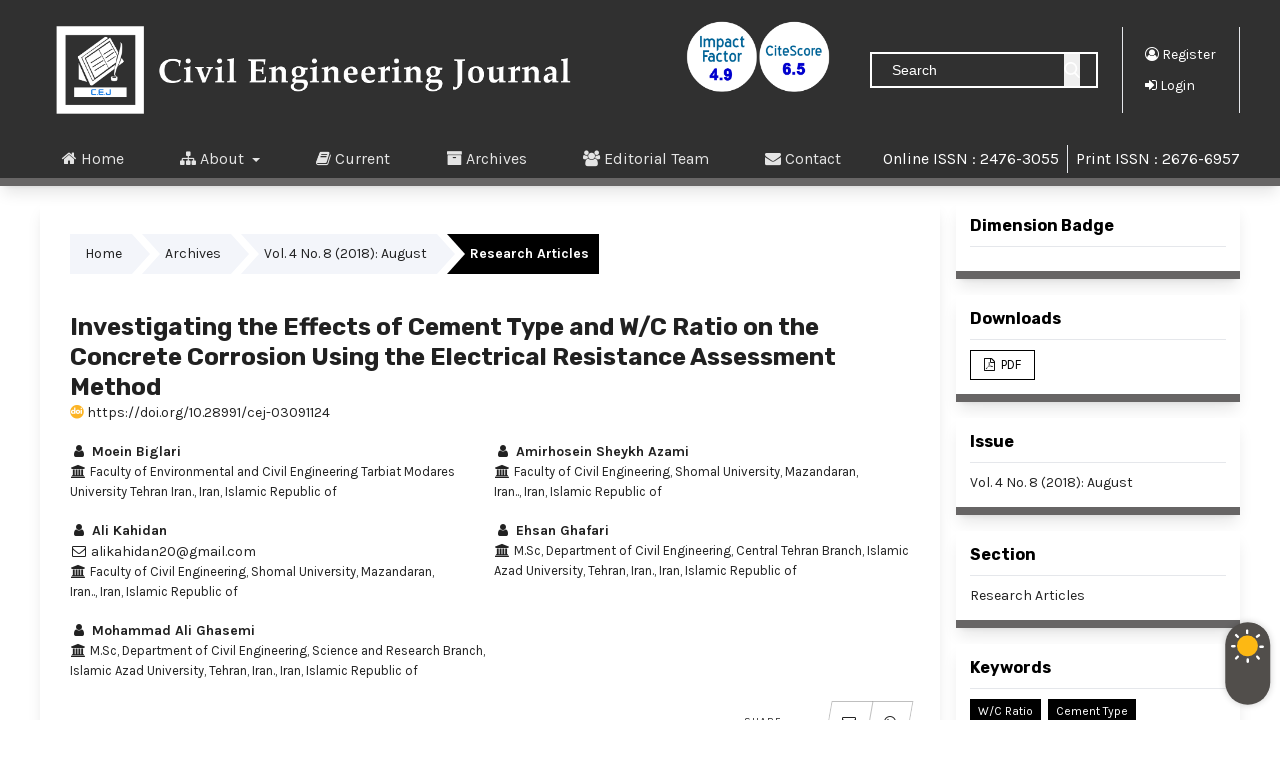

--- FILE ---
content_type: text/html; charset=utf-8
request_url: https://www.civilejournal.org/index.php/cej/article/view/1090
body_size: 14571
content:


<!DOCTYPE html>
<html lang="en_US" xml:lang="en_US">
<head>
	<meta charset="utf-8">
	<meta name="viewport" content="width=device-width, initial-scale=1.0">
				<meta name="description" content="">
	<meta name="og:description" content="">
	<meta name="author" content="Civil Engineering Journal" />
	<meta name="copyright" content="Civil Engineering Journal - " />	
			<meta name="keywords" content="W/C Ratio,Cement Type,Concrete Electrical Resistance,Spectroscopy of the Apparent Resistivity."/>		
			<meta name="themeCreator" content="OpenJournalTheme.com"/>
	<meta name="themeName" content="Noble"/>
	<meta name="themeVersion" content="1.5.4.2"/>
	
	<title>
		Investigating the Effects of Cement Type and W/C Ratio on the Concrete Corrosion Using the Electrical Resistance Assessment Method
							| Civil Engineering Journal
			</title>

	
<link rel="icon" href="https://www.civilejournal.org/public/journals/1/favicon_en_US.png" />
<meta name="generator" content="Open Journal Systems 3.3.0.21" />
<meta name="google-site-verification" content="wDsTalvP2XyE6LxuLfaZMAJeVWZFuZb1Sb-qGriqhLk" />
<link rel="schema.DC" href="http://purl.org/dc/elements/1.1/" />
<meta name="DC.Creator.PersonalName" content="Moein Biglari"/>
<meta name="DC.Creator.PersonalName" content="Amirhosein Sheykh Azami"/>
<meta name="DC.Creator.PersonalName" content="Ali Kahidan"/>
<meta name="DC.Creator.PersonalName" content="Ehsan Ghafari"/>
<meta name="DC.Creator.PersonalName" content="Mohammad Ali Ghasemi"/>
<meta name="DC.Date.created" scheme="ISO8601" content="2018-08-31"/>
<meta name="DC.Date.dateSubmitted" scheme="ISO8601" content="2018-09-03"/>
<meta name="DC.Date.issued" scheme="ISO8601" content="2018-08-26"/>
<meta name="DC.Date.modified" scheme="ISO8601" content="2018-09-08"/>
<meta name="DC.Description" xml:lang="en" content="Today, concrete is known as the most widespread material in civil projects. Up to now, many research works have been conducted concerning determination of concrete durability using various methods including the measurement of electrical resistance in concrete. The present article is an attempt for application of a new method for measurement of electrical resistance of non-conductive materials which is well suited for concrete. To determine the effects of cement type and water to cement ratio on the corrosion phenomenon the electrical resistance method was used. For this purpose use was made of 7 different water to cement ratios and two types of cement (type 2 and type 5). Drawing the electrical resistance diagrams, it was shown that with increase in the water to cement ratio, corrosion rate increases in concrete. Also application of type 5 cement results in a higher strength resistance with respect to cement type 2. On the other hand by increase in the age of concrete specimens, they showed greater resistance to the corrosion attacks."/>
<meta name="DC.Format" scheme="IMT" content="application/pdf"/>
<meta name="DC.Identifier" content="1090"/>
<meta name="DC.Identifier.pageNumber" content="1897-1906"/>
<meta name="DC.Identifier.DOI" content="10.28991/cej-03091124"/>
<meta name="DC.Identifier.URI" content="https://www.civilejournal.org/index.php/cej/article/view/1090"/>
<meta name="DC.Language" scheme="ISO639-1" content="en"/>
<meta name="DC.Rights" content="Copyright (c) 2018 Moein Biglari, Amirhosein Sheykh Azami, Ali Kahidan, Ehsan Ghafari, Mohammad Ali Ghasemi"/>
<meta name="DC.Rights" content=""/>
<meta name="DC.Source" content="Civil Engineering Journal"/>
<meta name="DC.Source.ISSN" content="2476-3055"/>
<meta name="DC.Source.Issue" content="8"/>
<meta name="DC.Source.Volume" content="4"/>
<meta name="DC.Source.URI" content="https://www.civilejournal.org/index.php/cej"/>
<meta name="DC.Subject" xml:lang="en" content="W/C Ratio"/>
<meta name="DC.Subject" xml:lang="en" content="Cement Type"/>
<meta name="DC.Subject" xml:lang="en" content="Concrete Electrical Resistance"/>
<meta name="DC.Subject" xml:lang="en" content="Spectroscopy of the Apparent Resistivity."/>
<meta name="DC.Title" content="Investigating the Effects of Cement Type and W/C Ratio on the Concrete Corrosion Using the Electrical Resistance Assessment Method"/>
<meta name="DC.Type" content="Text.Serial.Journal"/>
<meta name="DC.Type" xml:lang="en" content=""/>
<meta name="DC.Type.articleType" content="Research Articles"/>
<meta name="gs_meta_revision" content="1.1"/>
<meta name="citation_journal_title" content="Civil Engineering Journal"/>
<meta name="citation_journal_abbrev" content="Civ Eng J"/>
<meta name="citation_issn" content="2476-3055"/> 
<meta name="citation_author" content="Moein Biglari"/>
<meta name="citation_author_institution" content="Faculty of Environmental and Civil Engineering Tarbiat Modares University Tehran Iran."/>
<meta name="citation_author" content="Amirhosein Sheykh Azami"/>
<meta name="citation_author_institution" content="Faculty of Civil Engineering, Shomal University, Mazandaran, Iran.."/>
<meta name="citation_author" content="Ali Kahidan"/>
<meta name="citation_author_institution" content="Faculty of Civil Engineering, Shomal University, Mazandaran, Iran.."/>
<meta name="citation_author" content="Ehsan Ghafari"/>
<meta name="citation_author_institution" content="M.Sc, Department of Civil Engineering, Central Tehran Branch, Islamic Azad University, Tehran, Iran."/>
<meta name="citation_author" content="Mohammad Ali Ghasemi"/>
<meta name="citation_author_institution" content="M.Sc, Department of Civil Engineering, Science and Research Branch, Islamic Azad University, Tehran, Iran."/>
<meta name="citation_title" content="Investigating the Effects of Cement Type and W/C Ratio on the Concrete Corrosion Using the Electrical Resistance Assessment Method"/>
<meta name="citation_language" content="en"/>
<meta name="citation_date" content="2018/08/31"/>
<meta name="citation_volume" content="4"/>
<meta name="citation_issue" content="8"/>
<meta name="citation_firstpage" content="1897"/>
<meta name="citation_lastpage" content="1906"/>
<meta name="citation_doi" content="10.28991/cej-03091124"/>
<meta name="citation_abstract_html_url" content="https://www.civilejournal.org/index.php/cej/article/view/1090"/>
<meta name="citation_keywords" xml:lang="en" content="W/C Ratio"/>
<meta name="citation_keywords" xml:lang="en" content="Cement Type"/>
<meta name="citation_keywords" xml:lang="en" content="Concrete Electrical Resistance"/>
<meta name="citation_keywords" xml:lang="en" content="Spectroscopy of the Apparent Resistivity."/>
<meta name="citation_pdf_url" content="https://www.civilejournal.org/index.php/cej/article/download/1090/364"/>
<link rel="alternate" type="application/atom+xml" href="https://www.civilejournal.org/index.php/cej/gateway/plugin/WebFeedGatewayPlugin/atom">
<link rel="alternate" type="application/rdf+xml" href="https://www.civilejournal.org/index.php/cej/gateway/plugin/WebFeedGatewayPlugin/rss">
<link rel="alternate" type="application/rss+xml" href="https://www.civilejournal.org/index.php/cej/gateway/plugin/WebFeedGatewayPlugin/rss2">
<meta name="noblethemeplugin" content="Noble Theme Plugin Version 1.5.4.2 by openjournaltheme.com">
<meta name="ojtcontrolpanel" content="OJT Control Panel Version 2.1.3.0 by openjournaltheme.com">
	<link rel="stylesheet" href="https://www.civilejournal.org/lib/pkp/styles/fontawesome/fontawesome.css?v=3.3.0.21" type="text/css" /><link rel="stylesheet" href="https://fonts.googleapis.com/css2?family=Rubik:ital,wght@0,300;0,400;0,500;0,600;0,700;0,800;0,900;1,300;1,400;1,500;1,600;1,700;1,800;1,900&display=swap" type="text/css" /><link rel="stylesheet" href="https://fonts.googleapis.com/css2?family=Karla:ital,wght@0,200;0,300;0,400;0,500;0,600;0,700;0,800;1,200;1,300;1,400;1,500;1,600;1,700;1,800&display=swap" type="text/css" /><link rel="stylesheet" href="https://www.civilejournal.org/plugins/generic/ojtPlugin/modules/noble/js/aos/aos.min.css?v=3.3.0.21" type="text/css" /><link rel="stylesheet" href="https://www.civilejournal.org/plugins/generic/ojtPlugin/modules/noble/css/academicicon/css/academicons.min.css?v=3.3.0.21" type="text/css" /><link rel="stylesheet" href="https://www.civilejournal.org/plugins/generic/ojtPlugin/modules/noble/js/swiper/swiper-bundle.min.css?v=3.3.0.21" type="text/css" /><link rel="stylesheet" href="https://www.civilejournal.org/plugins/generic/ojtPlugin/modules/noble/styles/noble-tailwind.css?v=3.3.0.21" type="text/css" /><link rel="stylesheet" href="https://www.civilejournal.org/plugins/generic/ojtPlugin/modules/noble/styles/hover/hover-noble.min.css?v=3.3.0.21" type="text/css" /><link rel="stylesheet" href="https://www.civilejournal.org/index.php/cej/$$$call$$$/page/page/css?name=stylesheet" type="text/css" /><link rel="stylesheet" href="https://www.civilejournal.org/plugins/generic/ojtPlugin/modules/noble/js/touch-menu-la.min.css?v=3.3.0.21" type="text/css" /><link rel="stylesheet" href="https://www.civilejournal.org/plugins/generic/ojtBlazingCache/dist/app-frontend.css?v=1.1.0.4" type="text/css" /><link rel="stylesheet" href="https://www.civilejournal.org/public/journals/1/styleSheet.css?d=2025-10-03+01%3A08%3A11" type="text/css" />
</head>

<body class="pkp_page_article pkp_op_view has_site_logo bg-gray-200 dark:bg-gray-600" dir="ltr">
	
	<script>
		const showDarkModeToggle = "1";
		const htmlElement = document.querySelector('html');
		const hasThemeInStorage = 'theme' in localStorage;
		const themeIsDark = localStorage.theme === 'dark';
		
		if (showDarkModeToggle && themeIsDark && hasThemeInStorage) {
			htmlElement.classList.add('dark');
		} else {
			htmlElement.classList.remove('dark');
		}
	</script>

		<div class="overlay">
		<div class="spinner">
			<div class="double-bounce1"></div>
			<div class="double-bounce2"></div>
		</div>
	</div>
	<div class="sr-only current-page" style="display:none">
	article
	</div>

	<div class="pkp_structure_page">
				<div id="menu-mobile" class="touch-menu-la lg:hidden flex flex-col">
			<div class="mobile-primary-menu mt-4">
					<ul id="navigationPrimaryMobile" class="pkp_navigation_primary pkp_nav_list">
								<li class="">
				<a href="https://www.civilejournal.org/index.php/cej/index">
					<i class="fa fa-home" aria-hidden="true"></i> Home
				</a>
							</li>
								<li class="">
				<a href="https://www.civilejournal.org/index.php/cej/about">
					<i class="fa fa-sitemap" aria-hidden="true"></i> About
				</a>
									<ul>
																					<li class="">
									<a href="https://www.civilejournal.org/index.php/cej/about">
										<i class="fa fa-sitemap" aria-hidden="true"></i> About the Journal
									</a>
								</li>
																												<li class="">
									<a href="https://www.civilejournal.org/index.php/cej/about/submissions">
										<i class="fa fa-pencil-square-o" aria-hidden="true"></i> Submissions
									</a>
								</li>
																												<li class="">
									<a href="https://www.civilejournal.org/index.php/cej/about/editorialTeam">
										<i class="fa fa-users" aria-hidden="true"></i> Editorial Team
									</a>
								</li>
																												<li class="">
									<a href="https://www.civilejournal.org/index.php/cej/author-fees">
										<i class="fa fa-credit-card" aria-hidden="true"></i> Author fee(s)
									</a>
								</li>
																		</ul>
							</li>
								<li class="">
				<a href="https://www.civilejournal.org/index.php/cej/issue/current">
					<i class="fa fa-book" aria-hidden="true"></i> Current
				</a>
							</li>
								<li class="">
				<a href="https://www.civilejournal.org/index.php/cej/issue/archive">
					<i class="fa fa-archive" aria-hidden="true"></i> Archives
				</a>
							</li>
								<li class="">
				<a href="https://www.civilejournal.org/index.php/cej/about/editorialTeam">
					<i class="fa fa-users" aria-hidden="true"></i> Editorial Team
				</a>
							</li>
								<li class="">
				<a href="https://www.civilejournal.org/index.php/cej/about/contact">
					<i class="fa fa-envelope" aria-hidden="true"></i> Contact
				</a>
							</li>
			</ul>

					<ul id="navigationUserMobile" class="pkp_navigation_primary pkp_nav_list">
								<li class="profile-mobile">
				<a href="https://www.civilejournal.org/index.php/cej/user/register">
					<i class="fa fa-user-circle-o"> </i> Register
				</a>
							</li>
								<li class="profile-mobile">
				<a href="https://www.civilejournal.org/index.php/cej/login">
					<i class="fa fa-sign-in"> </i> Login
				</a>
							</li>
										</ul>

				<ul id="navigationUserMobile" class="pkp_navigation_primary pkp_nav_list">
					<li class="profile-mobile">
						<a href="https://www.civilejournal.org/index.php/cej/search">
							<i class="fa fa-search" aria-hidden="true"></i>
							Search
						</a>
					</li>
				</ul>
			</div>

		</div>
		<div class="w-full bg-white dark:bg-gray-800 py-3">
				<div class="pkp_site_name_wrapper flex items-center">
										<div class="header-logo me-auto lg:me-0">
																		<a href="						https://www.civilejournal.org/index.php/cej/index
						" class="is_img">
							<img src="https://www.civilejournal.org/public/journals/1/pageHeaderLogoImage_en_US.png"
								width="2701" height="391" alt="logo"  />
						</a>
											</div>
										<div class="ms-auto me-3 p-3 ps-6 hidden lg:block">
													<form class=" mb-0" action="https://www.civilejournal.org/index.php/cej/search" method="get" role="search" aria-label="Article Search">
		<input type="hidden" name="csrfToken" value="521101548ebe78ef78a9b395e9c3c83b" />
		<div class="text-gray-600 flex border-2 border-primary border-opacity-50">
				
        <input class="bg-transparent text-black dark:text-white h-8 px-5 text-sm focus:outline-none w-48"
          type="search" name="query" value="" placeholder="Search" aria-label="Search Query">
				
        <button type="submit" class="me-4">
          <svg class="text-black dark:text-white h-4 w-4 fill-current" xmlns="http://www.w3.org/2000/svg"
            xmlns:xlink="http://www.w3.org/1999/xlink" version="1.1" id="Capa_1" x="0px" y="0px"
            viewBox="0 0 56.966 56.966" style="enable-background:new 0 0 56.966 56.966;" xml:space="preserve"
            width="512px" height="512px">
            <path
              d="M55.146,51.887L41.588,37.786c3.486-4.144,5.396-9.358,5.396-14.786c0-12.682-10.318-23-23-23s-23,10.318-23,23  s10.318,23,23,23c4.761,0,9.298-1.436,13.177-4.162l13.661,14.208c0.571,0.593,1.339,0.92,2.162,0.92  c0.779,0,1.518-0.297,2.079-0.837C56.255,54.982,56.293,53.08,55.146,51.887z M23.984,6c9.374,0,17,7.626,17,17s-7.626,17-17,17  s-17-7.626-17-17S14.61,6,23.984,6z" />
          </svg>
        </button>
      </div>
	</form>

      											</div>
					<div class="p-3 flex items-center lg:border-s lg:border-r" id="navigationUserWrapper">
							<ul id="navigationUser" class="hidden lg:block pkp_nav_list">
								<li class="profile">
				<a href="https://www.civilejournal.org/index.php/cej/user/register">
					<i class="fa fa-user-circle-o"> </i> Register
				</a>
							</li>
								<li class="profile">
				<a href="https://www.civilejournal.org/index.php/cej/login">
					<i class="fa fa-sign-in"> </i> Login
				</a>
							</li>
										</ul>

					</div>
					<button class="lg:hidden" id="menu-open">
						<svg viewBox="0 0 100 80" width="30" height="30">
								<rect width="100" height="15" rx="8"></rect>
								<rect y="30" width="100" height="15" rx="8"></rect>
								<rect y="60" width="100" height="15" rx="8"></rect>
						</svg>
					</button>
				</div>
			</div>
		<header class="pkp_structure_head border-b-8 border-primary-bottom lg:sticky top-0 z-10 shadow-lg" id="headerNavigationContainer"
			role="banner">
						
 <nav class="cmp_skip_to_content" aria-label="Jump to content links">
	<a href="#pkp_content_main">Skip to main content</a>
	<a href="#siteNav">Skip to main navigation menu</a>
		<a href="#pkp_content_footer">Skip to site footer</a>
</nav>

			<div class="pkp_head_wrapper">
				<nav class="pkp_site_nav_menu" aria-label="Site Navigation">
					<a id="siteNav"></a>
					<div class="pkp_navigation_primary_row">
						<div class="pkp_navigation_primary_wrapper text-base lg:flex lg:items-center">
														<a href="						https://www.civilejournal.org/index.php/cej/index
						" class="is_img me-auto logo-navbar" style="display:none">
								<img src="https://www.civilejournal.org/public/journals/1/pageHeaderLogoImage_en_US.png"
									width="2701" class="max-h-16" height="391" alt="logo"  />
							</a>
																								<ul id="navigationPrimary" class="pkp_navigation_primary pkp_nav_list">
								<li class="">
				<a href="https://www.civilejournal.org/index.php/cej/index">
					<i class="fa fa-home" aria-hidden="true"></i> Home
				</a>
							</li>
								<li class="">
				<a href="https://www.civilejournal.org/index.php/cej/about">
					<i class="fa fa-sitemap" aria-hidden="true"></i> About
				</a>
									<ul>
																					<li class="">
									<a href="https://www.civilejournal.org/index.php/cej/about">
										<i class="fa fa-sitemap" aria-hidden="true"></i> About the Journal
									</a>
								</li>
																												<li class="">
									<a href="https://www.civilejournal.org/index.php/cej/about/submissions">
										<i class="fa fa-pencil-square-o" aria-hidden="true"></i> Submissions
									</a>
								</li>
																												<li class="">
									<a href="https://www.civilejournal.org/index.php/cej/about/editorialTeam">
										<i class="fa fa-users" aria-hidden="true"></i> Editorial Team
									</a>
								</li>
																												<li class="">
									<a href="https://www.civilejournal.org/index.php/cej/author-fees">
										<i class="fa fa-credit-card" aria-hidden="true"></i> Author fee(s)
									</a>
								</li>
																		</ul>
							</li>
								<li class="">
				<a href="https://www.civilejournal.org/index.php/cej/issue/current">
					<i class="fa fa-book" aria-hidden="true"></i> Current
				</a>
							</li>
								<li class="">
				<a href="https://www.civilejournal.org/index.php/cej/issue/archive">
					<i class="fa fa-archive" aria-hidden="true"></i> Archives
				</a>
							</li>
								<li class="">
				<a href="https://www.civilejournal.org/index.php/cej/about/editorialTeam">
					<i class="fa fa-users" aria-hidden="true"></i> Editorial Team
				</a>
							</li>
								<li class="">
				<a href="https://www.civilejournal.org/index.php/cej/about/contact">
					<i class="fa fa-envelope" aria-hidden="true"></i> Contact
				</a>
							</li>
			</ul>


														<div class="lg:ms-auto issn">
									<a href="https://portal.issn.org/resource/issn/2476-3055" class=""><span class="">Online ISSN  : 2476-3055</span></a>
							</div>
								
														<div class="lg:border-s lg:ms-2 lg:ps-2 issn">
									<a href="https://portal.issn.org/resource/issn/2676-6957"  class=""><span class="">Print ISSN  : 2676-6957</span></a>
							</div>
													</div>
					</div>

					

				</nav>
			</div><!-- .pkp_head_wrapper -->
		</header><!-- .pkp_structure_head -->
						
		<div class="pkp_structure_content has_sidebar mt-4">
			<div class="pkp_structure_main bg-white dark:bg-gray-800 my-4 pt-4 shadow-lg border-primary-bottom border-b-8" role="main">
				<a id="pkp_content_main"></a>
<div class="page page_article">
			<nav class="cmp_breadcrumbs" role="navigation" aria-label="You are here:">
	<ol>
		<li>
			<a href="https://www.civilejournal.org/index.php/cej/index">
				Home
			</a>
			<span class="separator">/</span>
		</li>
		<li>
			<a href="https://www.civilejournal.org/index.php/cej/issue/archive">
				Archives
			</a>
			<span class="separator">/</span>
		</li>
					<li>
				<a href="https://www.civilejournal.org/index.php/cej/issue/view/39">
					Vol. 4 No. 8 (2018): August
				</a>
				<span class="separator">/</span>
			</li>
				<li class="current" aria-current="page">
			<span aria-current="page">
									Research Articles
							</span>
		</li>
	</ol>
</nav>
	
								
	

<article class="obj_article_details">

		
	
	<h1 class="page_title">
		Investigating the Effects of Cement Type and W/C Ratio on the Concrete Corrosion Using the Electrical Resistance Assessment Method
	</h1>
	
	<div class="lg:flex lg:items-center mb-2">
		<div class="doi">
																												<section class="item doi">
						<span class="value">
							<a href="https://doi.org/10.28991/cej-03091124" class="break-words">
								<i class="ai ai-doi" style="color:#fcb425"></i> https://doi.org/10.28991/cej-03091124
							</a>
						</span>
					</section>
									</div>
			</div>

				<section class="item keywords" title="Keywords">
			<span class="value">
									<a href="https://www.civilejournal.org/index.php/cej/search/search?query=W%2FC%20Ratio"
						class="text-xs hover:text-white inline-block py-1 px-2 text-bg-secondary bg-secondary capitalize me-1 mb-1">
						W/C Ratio</a>
									<a href="https://www.civilejournal.org/index.php/cej/search/search?query=Cement%20Type"
						class="text-xs hover:text-white inline-block py-1 px-2 text-bg-secondary bg-secondary capitalize me-1 mb-1">
						Cement Type</a>
									<a href="https://www.civilejournal.org/index.php/cej/search/search?query=Concrete%20Electrical%20Resistance"
						class="text-xs hover:text-white inline-block py-1 px-2 text-bg-secondary bg-secondary capitalize me-1 mb-1">
						Concrete Electrical Resistance</a>
									<a href="https://www.civilejournal.org/index.php/cej/search/search?query=Spectroscopy%20of%20the%20Apparent%20Resistivity."
						class="text-xs hover:text-white inline-block py-1 px-2 text-bg-secondary bg-secondary capitalize me-1 mb-1">
						Spectroscopy of the Apparent Resistivity.</a>
							</span>
		</section>
	
	<div class="">
		<div class="main_entry">
							<section class="item authors">
					<h2 class="pkp_screen_reader">Authors</h2>
					<ul class="authors sm:grid sm:grid-auto-flow sm:grid-cols-2 gap-2">
													<li>
								<span class="name">
									<a href="https://www.civilejournal.org/index.php/cej/search/search?authors=Moein%20Biglari">
										<i class="fa fa-fw fa-user"> </i>
										Moein Biglari
									</a>
								</span>
																									<span class="affiliation">
										<i class="fa fa-fw  fa-university" aria-hidden="true"></i>
										Faculty of Environmental and Civil Engineering Tarbiat Modares University Tehran Iran.,&nbsp;Iran, Islamic Republic of									</span>
																							</li>
													<li>
								<span class="name">
									<a href="https://www.civilejournal.org/index.php/cej/search/search?authors=Amirhosein%20Sheykh%20Azami">
										<i class="fa fa-fw fa-user"> </i>
										Amirhosein Sheykh Azami
									</a>
								</span>
																									<span class="affiliation">
										<i class="fa fa-fw  fa-university" aria-hidden="true"></i>
										Faculty of Civil Engineering, Shomal University, Mazandaran, Iran..,&nbsp;Iran, Islamic Republic of									</span>
																							</li>
													<li>
								<span class="name">
									<a href="https://www.civilejournal.org/index.php/cej/search/search?authors=Ali%20Kahidan">
										<i class="fa fa-fw fa-user"> </i>
										Ali Kahidan
									</a>
								</span>
																	<div class="primary_contact">
										<i class="fa fa-fw fa-envelope-o"> </i> alikahidan20@gmail.com
									</div>
																									<span class="affiliation">
										<i class="fa fa-fw  fa-university" aria-hidden="true"></i>
										Faculty of Civil Engineering, Shomal University, Mazandaran, Iran..,&nbsp;Iran, Islamic Republic of									</span>
																							</li>
													<li>
								<span class="name">
									<a href="https://www.civilejournal.org/index.php/cej/search/search?authors=Ehsan%20Ghafari">
										<i class="fa fa-fw fa-user"> </i>
										Ehsan Ghafari
									</a>
								</span>
																									<span class="affiliation">
										<i class="fa fa-fw  fa-university" aria-hidden="true"></i>
										M.Sc, Department of Civil Engineering, Central Tehran Branch, Islamic Azad University, Tehran, Iran.,&nbsp;Iran, Islamic Republic of									</span>
																							</li>
													<li>
								<span class="name">
									<a href="https://www.civilejournal.org/index.php/cej/search/search?authors=Mohammad%20Ali%20Ghasemi">
										<i class="fa fa-fw fa-user"> </i>
										Mohammad Ali Ghasemi
									</a>
								</span>
																									<span class="affiliation">
										<i class="fa fa-fw  fa-university" aria-hidden="true"></i>
										M.Sc, Department of Civil Engineering, Science and Research Branch, Islamic Azad University, Tehran, Iran.,&nbsp;Iran, Islamic Republic of									</span>
																							</li>
											</ul>
				</section>
			

			<div class="flow-root">
				<div class="share-button">
					<div class="tip">Share</div>
					<div class="share-window">
						<div class="share-bar">
							<div class="trigger"><a target="_blank"
									href="mailto:?subject=Investigating the Effects of Cement Type and W/C Ratio on the Concrete Corrosion Using the Electrical Resistance Assessment Method;body=www.civilejournal.org/index.php/cej/article/view/1090"><i
										class="fa fa-envelope-o"></i></a></div>
							<div class="trigger"><a target="_blank" href="https://wa.me/?text=www.civilejournal.org/index.php/cej/article/view/1090"><i
										class="fa fa-whatsapp"></i></a></div>
							<div class="trigger"><a target="_blank"
									href="https://www.facebook.com/sharer.php?u=www.civilejournal.org/index.php/cej/article/view/1090"><i class="fa fa-facebook"></i></a>
							</div>
							<div class="trigger"><a target="_blank"
									href="https://twitter.com/intent/tweet?url=www.civilejournal.org/index.php/cej/article/view/1090"><i class="fa fa-twitter"></i></a>
							</div>
							<div class="trigger"><a target="_blank"
									href="https://www.linkedin.com/sharing/share-offsite/?url=www.civilejournal.org/index.php/cej/article/view/1090"><i
										class="fa fa-linkedin"></i></a></div>
							<div class="trigger"><a target="_blank" href="https://telegram.me/share/url?url=www.civilejournal.org/index.php/cej/article/view/1090"><i
										class="fa fa-paper-plane"></i></a></div>
						</div>
					</div>
				</div>
			</div>

										<div class="item issue">

											<a class="issue" href="https://www.civilejournal.org/index.php/cej/issue/view/39"
							title="Issue">
							Vol. 4 No. 8 (2018): August
						</a>
					
											<div class="section" title="Section">
							Research Articles
						</div>
									</div>
						
							<div class="item published" title="Published">
									</div>
			
										<div class="item cover_image">
					<div class="sub_item">
																								</div>
				</div>
			
							<div class="panel panel-default dimension_badge" title="Dimension Badge">
					<span class="__dimensions_badge_embed__" data-doi="10.28991/cej-03091124"
						data-legend="always" data-style="small_circle"></span>
					<script async src="https://badge.dimensions.ai/badge.js" charset="utf-8"></script>
				</div>
			
										<div class="item galleys" title="Downloads">
					<h2 class="pkp_screen_reader">
						Downloads
					</h2>
					<ul class="value galleys_links flex flex-wrap gap-2">
													<li>
								
	
							

<a class="obj_galley_link pdf" href="https://www.civilejournal.org/index.php/cej/article/view/1090/364">

		
	PDF

	</a>
							</li>
											</ul>
				</div>
			
			
															

			


			<div class="flex flex-wrap" id="tabs-id">
				<div class="w-full">
					<ul class="flex mb-0 lg:flex-none flex-auto list-none flex-wrap pt-3 flex-row">
						<li class="-mb-px lg:me-2 lg:justify-start justify-evenly last:me-0 text-center border">
							<a class="cursor-default text-xs font-bold uppercase px-5 py-3 block hover:text-white leading-normal text-white bg-base"
								onclick="changeActiveTab(event,'tab-abstract')">
								Abstract
							</a>
						</li>
						<li
							class="-mb-px lg:me-2 lg:justify-start justify-evenly flex-auto lg:flex-none last:me-0 text-center border">
							<a class="cursor-default text-xs font-bold uppercase px-5 py-3 block leading-normal "
								onclick="changeActiveTab(event,'tab-citation')">
								How to Cite
							</a>
						</li>
												<li
							class="-mb-px lg:me-2 lg:justify-start justify-evenly flex-auto lg:flex-none last:me-0 text-center border">
							<a class="cursor-default text-xs font-bold uppercase px-5 py-3 block leading-normal "
								onclick="changeActiveTab(event,'tab-download')">
								Metrics
							</a>
						</li>
													<li
								class="-mb-px lg:me-2 lg:justify-start justify-evenly flex-auto lg:flex-none last:me-0 text-center border">
								<a class="cursor-default text-xs font-bold uppercase px-5 py-3 block leading-normal "
									onclick="changeActiveTab(event,'tab-references')">
									References
								</a>
							</li>
																			<li
								class="-mb-px lg:me-2 lg:justify-start justify-evenly flex-auto lg:flex-none last:me-0 text-center border">
								<a class="cursor-default text-xs font-bold uppercase px-5 py-3 block leading-normal "
									onclick="changeActiveTab(event,'tab-license')">
									License
								</a>
							</li>
											</ul>
					<div class="relative flex flex-col min-w-0 break-words bg-white dark:bg-gray-800 w-full mb-6 border ">
						<div class="px-4 py-5 flex-auto">
							<div class="tab-content tab-space">
								<div class="block" id="tab-abstract">
																												<section class="abstract text-justify">
											<p>Today, concrete is known as the most widespread material in civil projects. Up to now, many research works have been conducted concerning determination of concrete durability using various methods including the measurement of electrical resistance in concrete. The present article is an attempt for application of a new method for measurement of electrical resistance of non-conductive materials which is well suited for concrete. To determine the effects of cement type and water to cement ratio on the corrosion phenomenon the electrical resistance method was used. For this purpose use was made of 7 different water to cement ratios and two types of cement (type 2 and type 5). Drawing the electrical resistance diagrams, it was shown that with increase in the water to cement ratio, corrosion rate increases in concrete. Also application of type 5 cement results in a higher strength resistance with respect to cement type 2. On the other hand by increase in the age of concrete specimens, they showed greater resistance to the corrosion attacks.</p>
										</section>
																	</div>
								<div class="hidden" id="tab-citation">
																												<div class="citation">
											<section class="sub_item citation_display">
												<div class="value">
													<div id="citationOutput" role="region" aria-live="polite">
														<div class="csl-bib-body">
  <div class="csl-entry">Biglari, M., Sheykh Azami, A., Kahidan, A., Ghafari, E., &#38; Ghasemi, M. A. (2018). Investigating the Effects of Cement Type and W/C Ratio on the Concrete Corrosion Using the Electrical Resistance Assessment Method. <i>Civil Engineering Journal</i>, <i>4</i>(8), 1897–1906. https://doi.org/10.28991/cej-03091124</div>
</div>
													</div>
													<div class="citation_formats">
														<button class="cmp_button citation_formats_button" aria-controls="cslCitationFormats"
															aria-expanded="false" data-csl-dropdown="true">
															More Citation Formats
														</button>
														<div id="cslCitationFormats" class="citation_formats_list" aria-hidden="true">
															<ul class="citation_formats_styles">
																																	<li>
																		<a aria-controls="citationOutput"
																			href="https://www.civilejournal.org/index.php/cej/citationstylelanguage/get/acm-sig-proceedings?submissionId=1090&amp;publicationId=830"
																			data-load-citation
																			data-json-href="https://www.civilejournal.org/index.php/cej/citationstylelanguage/get/acm-sig-proceedings?submissionId=1090&amp;publicationId=830&amp;return=json">
																			ACM
																		</a>
																	</li>
																																	<li>
																		<a aria-controls="citationOutput"
																			href="https://www.civilejournal.org/index.php/cej/citationstylelanguage/get/acs-nano?submissionId=1090&amp;publicationId=830"
																			data-load-citation
																			data-json-href="https://www.civilejournal.org/index.php/cej/citationstylelanguage/get/acs-nano?submissionId=1090&amp;publicationId=830&amp;return=json">
																			ACS
																		</a>
																	</li>
																																	<li>
																		<a aria-controls="citationOutput"
																			href="https://www.civilejournal.org/index.php/cej/citationstylelanguage/get/apa?submissionId=1090&amp;publicationId=830"
																			data-load-citation
																			data-json-href="https://www.civilejournal.org/index.php/cej/citationstylelanguage/get/apa?submissionId=1090&amp;publicationId=830&amp;return=json">
																			APA
																		</a>
																	</li>
																																	<li>
																		<a aria-controls="citationOutput"
																			href="https://www.civilejournal.org/index.php/cej/citationstylelanguage/get/associacao-brasileira-de-normas-tecnicas?submissionId=1090&amp;publicationId=830"
																			data-load-citation
																			data-json-href="https://www.civilejournal.org/index.php/cej/citationstylelanguage/get/associacao-brasileira-de-normas-tecnicas?submissionId=1090&amp;publicationId=830&amp;return=json">
																			ABNT
																		</a>
																	</li>
																																	<li>
																		<a aria-controls="citationOutput"
																			href="https://www.civilejournal.org/index.php/cej/citationstylelanguage/get/chicago-author-date?submissionId=1090&amp;publicationId=830"
																			data-load-citation
																			data-json-href="https://www.civilejournal.org/index.php/cej/citationstylelanguage/get/chicago-author-date?submissionId=1090&amp;publicationId=830&amp;return=json">
																			Chicago
																		</a>
																	</li>
																																	<li>
																		<a aria-controls="citationOutput"
																			href="https://www.civilejournal.org/index.php/cej/citationstylelanguage/get/harvard-cite-them-right?submissionId=1090&amp;publicationId=830"
																			data-load-citation
																			data-json-href="https://www.civilejournal.org/index.php/cej/citationstylelanguage/get/harvard-cite-them-right?submissionId=1090&amp;publicationId=830&amp;return=json">
																			Harvard
																		</a>
																	</li>
																																	<li>
																		<a aria-controls="citationOutput"
																			href="https://www.civilejournal.org/index.php/cej/citationstylelanguage/get/ieee?submissionId=1090&amp;publicationId=830"
																			data-load-citation
																			data-json-href="https://www.civilejournal.org/index.php/cej/citationstylelanguage/get/ieee?submissionId=1090&amp;publicationId=830&amp;return=json">
																			IEEE
																		</a>
																	</li>
																																	<li>
																		<a aria-controls="citationOutput"
																			href="https://www.civilejournal.org/index.php/cej/citationstylelanguage/get/modern-language-association?submissionId=1090&amp;publicationId=830"
																			data-load-citation
																			data-json-href="https://www.civilejournal.org/index.php/cej/citationstylelanguage/get/modern-language-association?submissionId=1090&amp;publicationId=830&amp;return=json">
																			MLA
																		</a>
																	</li>
																																	<li>
																		<a aria-controls="citationOutput"
																			href="https://www.civilejournal.org/index.php/cej/citationstylelanguage/get/turabian-fullnote-bibliography?submissionId=1090&amp;publicationId=830"
																			data-load-citation
																			data-json-href="https://www.civilejournal.org/index.php/cej/citationstylelanguage/get/turabian-fullnote-bibliography?submissionId=1090&amp;publicationId=830&amp;return=json">
																			Turabian
																		</a>
																	</li>
																																	<li>
																		<a aria-controls="citationOutput"
																			href="https://www.civilejournal.org/index.php/cej/citationstylelanguage/get/vancouver?submissionId=1090&amp;publicationId=830"
																			data-load-citation
																			data-json-href="https://www.civilejournal.org/index.php/cej/citationstylelanguage/get/vancouver?submissionId=1090&amp;publicationId=830&amp;return=json">
																			Vancouver
																		</a>
																	</li>
																															</ul>
																															<div class="label">
																	Download Citation
																</div>
																<ul class="citation_formats_styles">
																																			<li>
																			<a
																				href="https://www.civilejournal.org/index.php/cej/citationstylelanguage/download/ris?submissionId=1090&amp;publicationId=830">
																				<span class="fa fa-download"></span>
																				Endnote/Zotero/Mendeley (RIS)
																			</a>
																		</li>
																																			<li>
																			<a
																				href="https://www.civilejournal.org/index.php/cej/citationstylelanguage/download/bibtex?submissionId=1090&amp;publicationId=830">
																				<span class="fa fa-download"></span>
																				BibTeX
																			</a>
																		</li>
																																	</ul>
																													</div>
													</div>
												</div>
											</section>
										</div>
																	</div>
																<div class="hidden" id="tab-download">
									<div class="item downloads_chart">
	<h3 class="label">
		Downloads
	</h3>
	<div class="value">
		<canvas class="usageStatsGraph" data-object-type="Submission" data-object-id="1090"></canvas>
		<div class="usageStatsUnavailable" data-object-type="Submission" data-object-id="1090">
			Download data is not yet available.
		</div>
	</div>
</div>

								</div>
																									<div class="hidden" id="tab-references">
										<section class="item references">
											<div class="value">
																									[1] Whittington, H. W., J. McCarter, and M. C. Forde. &quot;The Conduction of Electricity through Concrete.” Magazine of Concrete Research 33, no. 114 (March 1981): 48–60. doi:10.1680/macr.1981.33.114.48.<br />
[2] Slawinski, A. &quot;Conductibilité D&#039;un í‰lectrolyte Contenant Des Sphères Diélectriques.” Journal de Chimie Physique 23 (1926): 710–727. doi:10.1051/jcp/1926230710.<br />
[3] Medeiros-Junior, Ronaldo A., and Maryangela G. Lima. &quot;Electrical Resistivity of Unsaturated Concrete Using Different Types of Cement.” Construction and Building Materials 107 (March 2016): 11–16. doi:10.1016/j.conbuildmat.2015.12.168.<br />
[4] Medeiros-Junior, R. A., M. G. Lima, M. H. F. Medeiros, and L. V. Real. &quot;Investigaçí£o Da Resistíªncia í  Compressí£o e Da Resistividade Elétrica de Concretos Com Diferentes Tipos de Cimento.” Revista ALCONPAT 4, no. 2 (May 30, 2014): 116. doi:10.21041/ra.v4i2.21.<br />
[5] Ghods, P., O.B. Isgor, and M. Pour-Ghaz. &quot;A Practical Method for Calculating the Corrosion Rate of Uniformly Depassivated Reinforcing Bars in Concrete.” Materials and Corrosion 58, no. 4 (April 2007): 265–272. doi:10.1002/maco.200604010.<br />
[6] Liu, Zhiyong, Yunsheng Zhang, and Qian Jiang. &quot;Continuous Tracking of the Relationship Between Resistivity and Pore Structure of Cement Pastes.” Construction and Building Materials 53 (February 2014): 26–31. doi:10.1016/j.conbuildmat.2013.11.067.<br />
[7] Wang, Zhendi, Qiang Zeng, Ling Wang, Yan Yao, and Kefei Li. &quot;Corrosion of Rebar in Concrete Under Cyclic Freeze–thaw and Chloride Salt Action.” Construction and Building Materials 53 (February 2014): 40–47. doi:10.1016/j.conbuildmat.2013.11.063.<br />
[8] WHITING, David A.; NAGI, Mohamad A. Electrical resistivity of concrete-a literature review. R&amp;D Serial, 2003, 2457.<br />
[9] Liu, Zhiyong, Yunsheng Zhang, Laibao Liu, and Qian Jiang. &quot;An Analytical Model for Determining the Relative Electrical Resistivity of Cement Paste and C–S–H Gel.” Construction and Building Materials 48 (November 2013): 647–655. doi:10.1016/j.conbuildmat.2013.07.020.<br />
[10] Afroughsabet, Vahid, and Togay Ozbakkaloglu. &quot;Mechanical and Durability Properties of High-Strength Concrete Containing Steel and Polypropylene Fibers.” Construction and Building Materials 94 (September 2015): 73–82. doi:10.1016/j.conbuildmat.2015.06.051.<br />
[11] Andreu, Gonzalez, and Etxeberria Miren. &quot;Experimental Analysis of Properties of High Performance Recycled Aggregate Concrete.” Construction and Building Materials 52 (February 2014): 227–235. doi:10.1016/j.conbuildmat.2013.11.054.<br />
[12] Hammond, E. and Robson, T. D., in &quot;Comparison of Electrical Properties of Various Cements and Concrete,” The Engineer (London, Jan. 1955), Vol. 199, No. 5165, pp. 78–80.<br />
[13] Ganin V.P.&quot; Electrical resistance of concrete as a function of its Composition&quot;. Beton I Zhelezobeton, Volume 10. pp. 462-465 (1964).<br />
[14] Goñi, S., C. Andrade, and C.L. Page. &quot;Corrosion Behavior of Steel in High Alumina Cement Mortar Samples: Effect of Chloride.”Cement and Concrete Research 21, no. 4 (July 1991): 635–646. doi:10.1016/0008-8846(91)90114-w.<br />
[15] Hughes, B. P., A. K. O. Soleit, and R. W. Brierley. &quot;New Technique for Determining the Electrical Resistivity of Concrete.”Magazine of Concrete Research 37, no. 133 (December 1985): 243–248. doi:10.1680/macr.1985.37.133.243.<br />
[16] Presuel-Moreno, F., Y.-Y. Wu, and Y. Liu. &quot;Effect of Curing Regime on Concrete Resistivity and Aging Factor over Time.”Construction and Building Materials 48 (November 2013): 874–882. doi:10.1016/j.conbuildmat.2013.07.094.
																							</div>
										</section>
									</div>
																									<div class="hidden" id="tab-license">
																				<div class="item copyright">
																						<p>- Authors retain all copyrights. It is noticeable that authors will not be forced to sign any copyright transfer agreements.<br />- This work (including HTML and PDF Files) is licensed under a <a href="https://creativecommons.org/licenses/by/4.0/" target="_blank" rel="noopener">Creative Commons Attribution 4.0 International License.</a><br /><a href="https://creativecommons.org/licenses/by/4.0/" target="_blank" rel="noopener"><img src="https://licensebuttons.net/l/by/3.0/88x31.png" alt="" width="93" height="32" /></a></p>
										</div>
									</div>
															</div>
						</div>
					</div>
				</div>
			</div>


		</div><!-- .main_entry -->
	</div><!-- .row -->

</article>
	

</div><!-- .page -->

	</div><!-- pkp_structure_main -->

									<div class="pkp_structure_sidebar left sticky top-14 mt-4" role="complementary" aria-label="Sidebar">
												<div class="pkp_block">
  <h2 class="title">Login</h2>
  <form class="cmp_form cmp_form login" id="login" method="post" action="https://www.civilejournal.org/index.php/cej/login/signIn">
    <input type="hidden" name="csrfToken" value="521101548ebe78ef78a9b395e9c3c83b" />
    <input type="hidden" name="source" value="" />

    <fieldset class="fields">
      <div class="username">
        <label>
          <span class="label">
            Username
            <span class="required" aria-hidden="true">*</span>
            <span class="pkp_screen_reader">
              Required
            </span>
          </span>
          <input type="text" name="username" id="username" value="" maxlength="32" required aria-required="true">
        </label>
      </div>
      <div class="password">
        <label>
          <span class="label">
            Password
            <span class="required" aria-hidden="true">*</span>
            <span class="pkp_screen_reader">
              Required
            </span>
          </span>
          <input type="password" name="password" id="password" value="" password="true" maxlength="32" required aria-required="true">
          <a href="https://www.civilejournal.org/index.php/cej/login/lostPassword">
            Forgot your password?
          </a>
        </label>
      </div>
      <div class="remember checkbox">
        <label>
          <input type="checkbox" name="remember" id="remember" value="1" checked="$remember">
          <span class="">
            Keep me logged in
          </span>
        </label>
      </div>
      <div class="buttons" style="padding-bottom:0px">
        <button class="submit" type="submit">
          Login
        </button>

                            <a href="https://www.civilejournal.org/index.php/cej/user/register?source=" class="register">
            Register
          </a>
              </div>
    </fieldset>
  </form>
</div>								<div class="pkp_block block_custom" id="customblock-publisher-and-affiliated-societies">
	<h2 class="title pkp_screen_reader">Publisher and Affiliated Societies</h2>
	<div class="content">
		<h2 class="mb-4 font-bold title">Publisher</h2>
<p><strong> <a style="color: #303030;" title="Salehan Institute of Higher Education" href="http://salehan.ac.ir/?page_id=188" target="_blank" rel="noopener">Salehan Institute of Higher Education</a></strong></p>
<p style="text-align: justify;">&nbsp;</p>
<h2 class="mb-4 font-bold title">Society Collaborations</h2>
<p><strong> <a style="color: #303030;" title="Ital Publication (EUHERA)" href="https://www.civilejournal.org/index.php/cej/journal-sponsorship" target="_blank" rel="noopener">Ital Publication (EUHERA)</a></strong></p>
<p style="text-align: justify;">&nbsp;</p>
<h2 class="mb-4 font-bold title">Indexing &amp; Abstracting</h2>
<table style="height: 116px; width: 254.6px;" border="0" cellspacing="1" cellpadding="1">
<tbody>
<tr>
<td style="width: 105px;"><a title="Impact Factor: 4.3" href="https://www.civilejournal.org//Guideline/JCR-2024.png" target="_blank" rel="noopener"><span style="font-size: small;"><span style="font-size: small;"><strong><img style="display: block; height: 103px; margin-left: auto; margin-right: auto; width: 102px;" src="https://www.civilejournal.org/public/site/images/admin/jcr-if-2024.png" alt="Impact Factor"></strong></span></span></a></td>
<td style="width: 136px;"><a title="Master Journal List" href="https://mjl.clarivate.com/search-results?issn=2676-6957&amp;hide_exact_match_fl=true&amp;utm_source=mjl&amp;utm_medium=share-by-link&amp;utm_campaign=search-results-share-this-journal" target="_blank" rel="noopener"><span style="font-size: small;"><span style="font-size: small;"><strong><img style="display: block; height: 78px; margin-left: auto; margin-right: auto; width: 151px;" src="/Guideline/WOS logo.png" alt="Master Journal List"></strong></span></span></a></td>
</tr>
</tbody>
</table>
<p><a title="Scopus" href="https://www.scopus.com/sourceid/21101033903" target="_blank" rel="noopener"><img style="display: block; margin-left: auto; margin-right: auto;" src="https://civilejournal.org/public/site/images/admin/scopus-logo.jpg" alt="Scopus" width="220" height="70"></a></p>
<p style="text-align: center;">&nbsp;</p>
<div align="center"><a title="SCImago Journal &amp; Country Rank" href="https://www.scimagojr.com/journalsearch.php?q=21101033903&amp;tip=sid&amp;exact=no" target="_blank" rel="noopener"> <img src="https://civilejournal.org/public/site/images/admin/mceclip0-2cdbbf2c88f3e541bae3514426c6a3e3.png"> </a></div>
	</div>
</div>
<div class="pkp_block block_custom" id="customblock-sidebarmenu">
	<h2 class="title pkp_screen_reader">SidebarMenu</h2>
	<div class="content">
		<p class="grid gap-2 grid-cols-2 lg:grid-cols-1"><a class="border-2 border-primary p-2 hvr-sweep-to-right hvr-icon-grow" title="Focus and Scope" href="https://civilejournal.org/index.php/cej/focus-and-scope" target="_blank" rel="noopener"> <em class="fa fa-fw fa-bullseye hvr-icon">&nbsp;</em> Focus and Scope</a> <a class="border-2 border-primary p-2 hvr-sweep-to-right hvr-icon-grow" title="Editorial Team" href="https://www.civilejournal.org/index.php/cej/about/editorialTeam" target="_blank" rel="noopener"> <em class="fa fa-fw fa-users hvr-icon">&nbsp;</em> Editorial Team</a> <a class="border-2 border-primary p-2 hvr-sweep-to-right hvr-icon-grow" title="Author Guidelines" href="https://www.civilejournal.org/index.php/cej/about/submissions#authorGuidelines" target="_blank" rel="noopener"><em class="fa fa-fw fa-user hvr-icon">&nbsp;</em> Author Guidelines</a> <a class="border-2 border-primary p-2 hvr-sweep-to-right hvr-icon-grow" title="Journal Policies" href="https://civilejournal.org/index.php/cej/policies" target="_blank" rel="noopener"><em class="fa fa-fw fa-graduation-cap hvr-icon">&nbsp;</em> Journal Policies</a> <a class="border-2 border-primary p-2 hvr-sweep-to-right hvr-icon-grow" title="Publication Ethics" href="https://civilejournal.org/index.php/cej/publication-ethics-and-malpractice-state" target="_blank" rel="noopener"> <em class="fa fa-fw fa-files-o hvr-icon">&nbsp;</em> Publication Ethics </a> <a class="border-2 border-primary p-2 hvr-sweep-to-right hvr-icon-grow" title="Abstracting &amp; Indexing" href="https://civilejournal.org/index.php/cej/Indexing-abstracting" target="_blank" rel="noopener"> <em class="fa fa-fw fa-bars hvr-icon">&nbsp;</em> Abstracting &amp; Indexing</a> <a class="border-2 border-primary p-2 hvr-sweep-to-right hvr-icon-grow" title="Open Access Policy" href="https://civilejournal.org/index.php/cej/open-access-policy" target="_blank" rel="noopener"> <em class="fa fa-fw fa-unlock hvr-icon">&nbsp;</em> Open Access Policy</a> <a class="border-2 border-primary p-2 hvr-sweep-to-right hvr-icon-grow" title="Author(s) Fee" href="https://civilejournal.org/index.php/cej/author-fees" target="_blank" rel="noopener"><em class="fa fa-fw fa-credit-card hvr-icon">&nbsp;</em> Author(s) Fee</a></p>
	</div>
</div>
<div class="pkp_block block_custom" id="customblock-journal-imprint">
	<h2 class="title pkp_screen_reader">Journal Imprint</h2>
	<div class="content">
		<h2 class="mb-4 font-bold title">Journal Imprint</h2>
<p><a title="Journal Imprint" href="/index.php/cej/Imprint" target="_blank" rel="noopener"><img style="display: block; margin-left: auto; margin-right: auto;" src="/public/site/images/admin/JI.png" alt=""></a></p>
<h2 class="mb-4 font-bold title">&nbsp;</h2>
<h2 class="mb-4 font-bold title">Journal Metrics</h2>
<table style="width: 300px;">
<tbody>
<tr>
<td style="width: 186px;">
<p><span style="font-size: small;">Publication Start Year:</span></p>
</td>
<td style="width: 98px;">
<p><span style="font-size: small;"><strong>2015</strong></span></p>
</td>
</tr>
<tr>
<td style="width: 186px;">
<p><a title="Impact Factor" href="https://www.civilejournal.org//Guideline/JCR-2024.png" target="_blank" rel="noopener"><span style="font-size: small;">JCR 2024 Impact Factor (IF):</span></a></p>
</td>
<td style="width: 98px;">
<p><a title="Impact Factor" href="https://www.civilejournal.org//Guideline/JCR-2024.png" target="_blank" rel="noopener"><span style="font-size: small;"><strong>4.9</strong></span></a></p>
</td>
</tr>
<tr>
<td style="width: 186px;">
<p><a title="SCImago" href="https://www.civilejournal.org//Guideline/JIF-QUARTILE.png" target="_blank" rel="noopener"><span style="font-size: small;">JIF QUARTILE:</span></a></p>
</td>
<td style="width: 98px;">
<p><a title="SCImago" href="https://www.civilejournal.org//Guideline/JIF-QUARTILE.png" target="_blank" rel="noopener"><span style="font-size: small;"><strong>Q1</strong></span></a></p>
</td>
</tr>
<tr>
<td style="width: 186px;">
<p><a title="SCImago" href="https://www.scimagojr.com/journalsearch.php?q=21101033903&amp;tip=sid&amp;exact=no" target="_blank" rel="noopener"><span style="font-size: small;">SJR 2024 Quartile:</span></a></p>
</td>
<td style="width: 98px;">
<p><a title="SCImago" href="https://www.scimagojr.com/journalsearch.php?q=21101033903&amp;tip=sid&amp;exact=no" target="_blank" rel="noopener"><span style="font-size: small;"><strong>Q1</strong></span></a></p>
</td>
</tr>
<tr>
<td style="width: 186px;">
<p><span style="font-size: small;">Acceptance Rate:</span></p>
</td>
<td style="width: 98px;">
<p><span style="font-size: small;"><strong>27%</strong></span></p>
</td>
</tr>
<tr>
<td style="width: 186px;">
<p><span style="font-size: small;">Review Speed (Average):</span></p>
</td>
<td style="width: 98px;">
<p><span style="font-size: small;"><strong>81 days</strong></span></p>
</td>
</tr>
<tr>
<td style="width: 186px;">
<p><span style="font-size: small;">Issue Per Year:</span></p>
</td>
<td style="width: 98px;">
<p><span style="font-size: small;"><strong>12</strong></span></p>
</td>
</tr>
<tr>
<td style="width: 186px;">
<p><span style="font-size: small;">Number of Volumes:</span></p>
</td>
<td style="width: 98px;">
<p><span style="font-size: small;"><strong>11</strong></span></p>
</td>
</tr>
<tr>
<td style="width: 186px;">
<p><span style="font-size: small;">Number of Issues:</span></p>
</td>
<td style="width: 98px;">
<p><span style="font-size: small;"><strong>119</strong></span></p>
</td>
</tr>
<tr>
<td style="width: 186px;">
<p><span style="font-size: small;">Number of Articles:</span></p>
</td>
<td style="width: 98px;">
<p><span style="font-size: small;"><strong>1816</strong></span></p>
</td>
</tr>
<tr>
<td style="width: 186px;">
<p><span style="font-size: small;">Number of Reviewers:</span></p>
</td>
<td style="width: 98px;">
<p><span style="font-size: small;"><strong>3624</strong></span></p>
</td>
</tr>
<tr>
<td style="width: 186px;">
<p><span style="font-size: small;">Number of Contributors:</span></p>
</td>
<td style="width: 98px;">
<p><span style="font-size: small;"><strong>6178</strong></span></p>
</td>
</tr>
<tr>
<td style="width: 186px;">
<p><span style="font-size: small;">Contributing Countries:</span></p>
</td>
<td style="width: 98px;">
<p><span style="font-size: small;"><strong>91</strong></span></p>
</td>
</tr>
<tr>
<td style="width: 186px;">
<p><span style="font-size: small;"><a title="Web of Science" href="https://mjl.clarivate.com/search-results?issn=2676-6957&amp;hide_exact_match_fl=true&amp;utm_source=mjl&amp;utm_medium=share-by-link&amp;utm_campaign=search-results-share-this-journal" target="_blank" rel="noopener">No. of WoS Citations:</a></span></p>
</td>
<td style="width: 98px;">
<p><span style="font-size: small;"><a title="Web of Science" href="https://mjl.clarivate.com/search-results?issn=2676-6957&amp;hide_exact_match_fl=true&amp;utm_source=mjl&amp;utm_medium=share-by-link&amp;utm_campaign=search-results-share-this-journal" target="_blank" rel="noopener"><strong>7986</strong></a></span></p>
</td>
</tr>
<tr>
<td style="width: 186px;">
<p><span style="font-size: small;"><a title="CiteScoreTracker 2021" href="https://www.scopus.com/sourceid/21101033903" target="_blank" rel="noopener">Scopus CiteScore:</a></span></p>
</td>
<td style="width: 98px;">
<p><span style="font-size: small;"><a title="CiteScoreTracker 2021" href="https://www.scopus.com/sourceid/21101033903" target="_blank" rel="noopener"><strong>6.5</strong></a></span></p>
</td>
</tr>
<tr>
<td style="width: 186px;">
<p><span style="font-size: small;"><a title="Google Scholar" href="https://scholar.google.com/citations?user=mXvtl7QAAAAJ&amp;hl=en" target="_blank" rel="noopener">No. of Google Citations:</a></span></p>
</td>
<td style="width: 98px;">
<p><span style="font-size: small;"><a title="Google Scholar" href="https://scholar.google.com/citations?user=mXvtl7QAAAAJ&amp;hl=en" target="_blank" rel="noopener"><strong>24065</strong></a></span></p>
</td>
</tr>
<tr>
<td style="width: 186px;">
<p><span style="font-size: small;">Google h-index:</span></p>
</td>
<td style="width: 98px;">
<p><span style="font-size: small;"><strong>56</strong></span></p>
</td>
</tr>
<tr>
<td style="width: 186px;">
<p><span style="font-size: small;">Google i10-index:</span></p>
</td>
<td style="width: 98px;">
<p><span style="font-size: small;"><strong>804</strong></span></p>
</td>
</tr>
<tr>
<td style="width: 186px;">
<p><span style="font-size: small;">Abstract Views:</span></p>
</td>
<td style="width: 98px;">
<p><span style="font-size: small;"><strong>11,481,612</strong></span></p>
</td>
</tr>
<tr>
<td style="width: 186px;">
<p><span style="font-size: small;">PDF Download:</span></p>
</td>
<td style="width: 98px;">
<p><span style="font-size: small;"><strong>5,908,793</strong></span></p>
</td>
</tr>
</tbody>
</table>
<p style="font-size: 11px;"><em>Last updated: July 02, 2025</em></p>
	</div>
</div>
<div class="pkp_block block_custom" id="customblock-follow-us">
	<h2 class="title pkp_screen_reader">Follow us</h2>
	<div class="content">
		<h2 class="mb-4 font-bold title">Follow Us</h2>
<div class="grid grid-cols-2 gap-2 justify-items-center"><a href="https://www.linkedin.com/in/civilejournal"><img src="https://www.civilejournal.org/public/site/images/admin/linkedin.png" alt="" width="150" height="59"></a><a href="https://www.researchgate.net/journal/2476-3055_Civil_Engineering_Journal"><img src="https://www.civilejournal.org/public/site/images/admin/research-gate.png" alt="" width="150" height="59"></a><a href="https://independent.academia.edu/CivilEngineeringJournal"><img src="https://www.civilejournal.org/public/site/images/admin/academia-5f92d96abe432ba761a5a9d67439b34c.png" alt="" width="150" height="59"></a><a href="https://scholar.google.com/citations?user=mXvtl7QAAAAJ&amp;hl=en"><img src="https://www.civilejournal.org/public/site/images/admin/google-d27adc87ff91824ab98a18b6f49de309.png" alt="" width="150" height="59"></a></div>
	</div>
</div>
<div class="pkp_block editorial_pick_as_card" style="display:none">
	<div class="sections">
		<div class="section">
			<h3>Most Cited Articles</h3>
      <div class="noble-editorial-pick mini-card-grid">
                                          	                <div class="mini-card min-w-80 lg:my-4 shadow-md hover:shadow-lg rounded-lg bg-gray-100 dark:bg-gray-600" :class="{ 'mini-card-first': index == 0 }">
              <a class="ep-title" href="https://www.civilejournal.org/index.php/cej/article/view/1990">
                <img  src="https://www.civilejournal.org/public/journals/1/submission_1990_1501_coverImage_en_US.png"  class="overflow-hidden rounded-t-lg max-h-48 object-cover w-full">
              </a>
              <div class="p-4 flex flex-col h-full">
                <h4 class="title">
                  <a href="https://www.civilejournal.org/index.php/cej/article/view/1990">Heavy Metal Removal Investigation in Conventional Activated Sludge Systems </a>
                </h4>
                <div class="ep-content ep-date-published">
                  <span class="fa fa-fw fa-calendar"></span>
                  <span>March  1, 2020</span>
                </div>
                <div class="ep-content ep-authors">
                  <i class="fa fa-fw fa-user"></i>
                                      Magdi Buaisha  et al. 
                                  </div>
                <div class="ep-content ep-issue">
                  <a  href="https://www.civilejournal.org/index.php/cej/issue/view/60" >
                    <i class="fa fa-fw fa-book" aria-hidden="true"></i>
                   Vol. 6 No. 3 (2020): March
                  </a>
                </div>
              </div>
          </div>
                                           	                <div class="mini-card min-w-80 lg:my-4 shadow-md hover:shadow-lg rounded-lg bg-gray-100 dark:bg-gray-600" :class="{ 'mini-card-first': index == 0 }">
              <a class="ep-title" href="https://www.civilejournal.org/index.php/cej/article/view/2227">
                <img  src="https://www.civilejournal.org/public/journals/1/submission_2227_1686_coverImage_en_US.png"  class="overflow-hidden rounded-t-lg max-h-48 object-cover w-full">
              </a>
              <div class="p-4 flex flex-col h-full">
                <h4 class="title">
                  <a href="https://www.civilejournal.org/index.php/cej/article/view/2227">Modeling of the Solar Thermal Energy Use in Urban Areas </a>
                </h4>
                <div class="ep-content ep-date-published">
                  <span class="fa fa-fw fa-calendar"></span>
                  <span>July  1, 2020</span>
                </div>
                <div class="ep-content ep-authors">
                  <i class="fa fa-fw fa-user"></i>
                                      Drita Qerimi  et al. 
                                  </div>
                <div class="ep-content ep-issue">
                  <a  href="https://www.civilejournal.org/index.php/cej/issue/view/65" >
                    <i class="fa fa-fw fa-book" aria-hidden="true"></i>
                   Vol. 6 No. 7 (2020): July
                  </a>
                </div>
              </div>
          </div>
                                           	                <div class="mini-card min-w-80 lg:my-4 shadow-md hover:shadow-lg rounded-lg bg-gray-100 dark:bg-gray-600" :class="{ 'mini-card-first': index == 0 }">
              <a class="ep-title" href="https://www.civilejournal.org/index.php/cej/article/view/3888">
                <img  src="https://www.civilejournal.org/public/journals/1/submission_3888_2986_coverImage_en_US.png"  class="overflow-hidden rounded-t-lg max-h-48 object-cover w-full">
              </a>
              <div class="p-4 flex flex-col h-full">
                <h4 class="title">
                  <a href="https://www.civilejournal.org/index.php/cej/article/view/3888">Adsorption Behavior of Heavy Metal Ions by Hybrid Inulin-TEOS for Water Treatment </a>
                </h4>
                <div class="ep-content ep-date-published">
                  <span class="fa fa-fw fa-calendar"></span>
                  <span>September  1, 2022</span>
                </div>
                <div class="ep-content ep-authors">
                  <i class="fa fa-fw fa-user"></i>
                                      Wan Norfazilah Wan Ismail  et al. 
                                  </div>
                <div class="ep-content ep-issue">
                  <a  href="https://www.civilejournal.org/index.php/cej/issue/view/93" >
                    <i class="fa fa-fw fa-book" aria-hidden="true"></i>
                   Vol. 8 No. 9 (2022): September
                  </a>
                </div>
              </div>
          </div>
                                           	                <div class="mini-card min-w-80 lg:my-4 shadow-md hover:shadow-lg rounded-lg bg-gray-100 dark:bg-gray-600" :class="{ 'mini-card-first': index == 0 }">
              <a class="ep-title" href="https://www.civilejournal.org/index.php/cej/article/view/2261">
                <img  src="https://www.civilejournal.org/public/journals/1/submission_2261_1712_coverImage_en_US.png"  class="overflow-hidden rounded-t-lg max-h-48 object-cover w-full">
              </a>
              <div class="p-4 flex flex-col h-full">
                <h4 class="title">
                  <a href="https://www.civilejournal.org/index.php/cej/article/view/2261">Application of Tuned Mass Dampers for Structural Vibration Control: A State-of-the-art Review </a>
                </h4>
                <div class="ep-content ep-date-published">
                  <span class="fa fa-fw fa-calendar"></span>
                  <span>August  1, 2020</span>
                </div>
                <div class="ep-content ep-authors">
                  <i class="fa fa-fw fa-user"></i>
                                      Fatemeh Rahimi  et al. 
                                  </div>
                <div class="ep-content ep-issue">
                  <a  href="https://www.civilejournal.org/index.php/cej/issue/view/66" >
                    <i class="fa fa-fw fa-book" aria-hidden="true"></i>
                   Vol. 6 No. 8 (2020): August
                  </a>
                </div>
              </div>
          </div>
                </div>
		</div>
	</div>
</div>

<div class="pkp_block block_custom" id="customblock-visitors">
	<h2 class="title pkp_screen_reader">visitors</h2>
	<div class="content">
		<h2 class="mb-4 font-bold title">Analytics</h2>
<center>
<p style="margin: 0 0 10px;"><a href="https://info.flagcounter.com/nPcK"><img src="https://s01.flagcounter.com/count2/tsVc/bg_FFFFFF/txt_000000/border_CCCCCC/columns_2/maxflags_10/viewers_0/labels_0/pageviews_0/flags_0/percent_0/" alt="Flag Counter" border="0"></a></p>
</center><center>
<div class="statcounter"><a title="Web Analytics" href="https://statcounter.com/" target="_blank" rel="noopener"><img class="statcounter" src="https://c.statcounter.com/13146313/0/723d616c/0/" alt="Web Analytics"></a></div>
<!-- End of Statcounter Code --> <a href="https://statcounter.com/p13146313/?guest=1">View My Stats</a></center>
	</div>
</div>
<div class="pkp_block block_information">
	<h2 class="title">Information</h2>
	<div class="content">
		<ul>
							<li>
					<a href="https://www.civilejournal.org/index.php/cej/information/readers">
						For Readers
					</a>
				</li>
										<li>
					<a href="https://www.civilejournal.org/index.php/cej/information/authors">
						For Authors
					</a>
				</li>
										<li>
					<a href="https://www.civilejournal.org/index.php/cej/information/librarians">
						For Librarians
					</a>
				</li>
					</ul>
	</div>
</div>

			</div><!-- pkp_sidebar.left -->
			</div><!-- pkp_structure_content -->

<div class="pkp_structure_footer_wrapper" role="contentinfo">
	<a id="pkp_content_footer"></a>

	<div class="pkp_structure_footer flex">
		
		<div class="pkp_footer_content">
						<div class="footer grid grid-cols-1 lg:grid-cols-3 mb-4">
<div>
<h4 class="font-bold text-lg">Address</h4>
<ul class="list-reset leading-normal">
<li class=""><strong>Publisher Address</strong>: Talar bridge, Babol Road, Ghaemshahr, Mazandaran, Iran.</li>
<li class=""><strong>Office Address</strong>: Civil Engineering Faculty, K.N.Toosi University of Technology, No. 1346, Vali Asr Street, Tehran, Iran.</li>
</ul>
</div>
<div>
<h4 class="font-bold text-lg">Contact Info:</h4>
<ul class="list-reset leading-normal">
<li class=""><strong>Prof. M. R. Kavianpour</strong></li>
<li class="">Principal Contact</li>
<li class=""><a href="mailto:kavianpour@civilejournal.org">kavianpour@civilejournal.org</a></li>
<li class=""><strong>Help Desk</strong></li>
<li class=""><a href="mailto:office@civilejournal.org">office@civilejournal.org</a></li>
</ul>
</div>
<div>
<div class="logo"><a title="CEJ" href="https://www.civilejournal.org" target="_blank" rel="noopener"> <img class="lg:ml-auto" src="https://www.civilejournal.org/public/site/images/admin/footer-24c99d48f20aa39726b396b779f0e050.png" alt="CEJ" width="564" height="95" /> </a></div>
</div>
</div>
<div class="copyright w-full text-center"><strong>Copyright © Civil Engineering Journal </strong>, All rights reserved. This is an open-access article distributed under the terms of the Creative Commons Attribution-NonCommercial-ShareAlike 4.0 International License. Licensed under <a href="https://creativecommons.org/licenses/by/4.0/" rel="license"><img class="inline-block" src="https://licensebuttons.net/l/by/4.0/80x15.png" alt="Creative Commons License" /></a> a <a class="font-bold" href="https://creativecommons.org/licenses/by/4.0/">Creative Commons Attribution 4.0 International License</a>. Site using<a class="font-bold" href="https://openjournaltheme.com/"> Noble OJS 3 Theme</a></div>
				</div>
				<div class="pkp_footer_content pkp_noble_toggle ms-auto fixed -bottom-2 -right-2 transform scale-75">
			<div class="switch">
				<div class="toggle-button">
					<div class="toggle"></div>
					<div class="moon-mask"></div>
					<div class="circles-wrapper">
						<div class="circle"></div>
						<div class="circle"></div>
						<div class="circle"></div>
						<div class="circle"></div>
						<div class="circle"></div>
						<div class="circle"></div>
						<div class="circle"></div>
						<div class="circle"></div>
					</div>
				</div>
			</div>
		</div>
		
	</div>
</div><!-- pkp_structure_footer_wrapper -->

</div><!-- pkp_structure_page -->

<script src="https://www.civilejournal.org/lib/pkp/lib/vendor/components/jquery/jquery.min.js?v=3.3.0.21" type="text/javascript"></script><script src="https://www.civilejournal.org/lib/pkp/lib/vendor/components/jqueryui/jquery-ui.min.js?v=3.3.0.21" type="text/javascript"></script><script src="https://www.civilejournal.org/plugins/generic/citationStyleLanguage/js/articleCitation.js?v=3.3.0.21" type="text/javascript"></script><script src="https://www.civilejournal.org/lib/pkp/js/lib/jquery/plugins/jquery.tag-it.js?v=3.3.0.21" type="text/javascript"></script><script src="https://www.civilejournal.org/plugins/generic/ojtPlugin/modules/noble/js/lib/popper/popper.js?v=3.3.0.21" type="text/javascript"></script><script src="https://www.civilejournal.org/plugins/generic/ojtPlugin/modules/noble/js/lib/bootstrap/util.js?v=3.3.0.21" type="text/javascript"></script><script src="https://www.civilejournal.org/plugins/generic/ojtPlugin/modules/noble/js/lib/bootstrap/dropdown.js?v=3.3.0.21" type="text/javascript"></script><script src="https://www.civilejournal.org/plugins/generic/ojtPlugin/modules/noble/js/jquery-replaceTag.min.js?v=3.3.0.21" type="text/javascript"></script><script src="https://www.civilejournal.org/plugins/generic/ojtPlugin/modules/noble/js/aos/aos.min.js?v=3.3.0.21" type="text/javascript"></script><script src="https://www.civilejournal.org/plugins/generic/ojtPlugin/modules/noble/js/swiper/swiper-bundle.min.js?v=3.3.0.21" type="text/javascript"></script><script src="https://www.civilejournal.org/plugins/generic/ojtPlugin/modules/noble/js/gsap/gsap.min.js?v=3.3.0.21" type="text/javascript"></script><script src="https://www.civilejournal.org/plugins/generic/ojtPlugin/modules/noble/js/touch-menu-la.min.js?v=3.3.0.21" type="text/javascript"></script><script src="https://www.civilejournal.org/plugins/generic/ojtPlugin/modules/noble/js/hammer.min.js?v=3.3.0.21" type="text/javascript"></script><script src="https://www.civilejournal.org/plugins/generic/ojtPlugin/modules/noble/js/instantpage-5.1.0.js?v=3.3.0.21" type="text/javascript"></script><script src="https://www.civilejournal.org/plugins/generic/ojtPlugin/modules/noble/js/alpinejs/alpine.min.js?v=3.3.0.21" type="text/javascript"></script><script src="https://www.civilejournal.org/plugins/generic/ojtPlugin/modules/noble/js/noble.js?v=3.3.0.21" type="text/javascript"></script><script src="https://www.civilejournal.org/plugins/generic/ojtPlugin/modules/noble/js/default.js?v=3.3.0.21" type="text/javascript"></script><script src="https://www.civilejournal.org/plugins/generic/ojtBlazingCache/dist/app-frontend.js?v=1.1.0.4" type="text/javascript"></script><script type="text/javascript">var pkpUsageStats = pkpUsageStats || {};pkpUsageStats.data = pkpUsageStats.data || {};pkpUsageStats.data.Submission = pkpUsageStats.data.Submission || {};pkpUsageStats.data.Submission[1090] = {"data":{"2018":{"1":0,"2":0,"3":0,"4":0,"5":0,"6":0,"7":0,"8":0,"9":31,"10":15,"11":10,"12":9},"2019":{"1":9,"2":5,"3":3,"4":7,"5":10,"6":12,"7":7,"8":5,"9":8,"10":17,"11":13,"12":13},"2020":{"1":9,"2":7,"3":5,"4":10,"5":7,"6":6,"7":8,"8":2,"9":1,"10":5,"11":6,"12":3},"2021":{"1":3,"2":7,"3":8,"4":10,"5":11,"6":5,"7":11,"8":5,"9":8,"10":27,"11":17,"12":8},"2022":{"1":8,"2":5,"3":9,"4":1,"5":7,"6":7,"7":6,"8":6,"9":7,"10":12,"11":6,"12":10},"2023":{"1":11,"2":2,"3":4,"4":7,"5":4,"6":4,"7":8,"8":18,"9":9,"10":8,"11":6,"12":8},"2024":{"1":7,"2":4,"3":8,"4":4,"5":8,"6":11,"7":10,"8":17,"9":12,"10":5,"11":8,"12":4},"2025":{"1":9,"2":15,"3":17,"4":6,"5":6,"6":19,"7":20,"8":22,"9":12,"10":13,"11":13,"12":9},"2026":{"1":5,"2":0,"3":0,"4":0,"5":0,"6":0,"7":0,"8":0,"9":0,"10":0,"11":0,"12":0}},"label":"All Downloads","color":"79,181,217","total":800};</script><script src="https://cdnjs.cloudflare.com/ajax/libs/Chart.js/2.0.1/Chart.js?v=3.3.0.21" type="text/javascript"></script><script type="text/javascript">var pkpUsageStats = pkpUsageStats || {};pkpUsageStats.locale = pkpUsageStats.locale || {};pkpUsageStats.locale.months = ["Jan","Feb","Mar","Apr","May","Jun","Jul","Aug","Sep","Oct","Nov","Dec"];pkpUsageStats.config = pkpUsageStats.config || {};pkpUsageStats.config.chartType = "bar";</script><script src="https://www.civilejournal.org/plugins/generic/usageStats/js/UsageStatsFrontendHandler.js?v=3.3.0.21" type="text/javascript"></script><script type="text/javascript">
(function (w, d, s, l, i) { w[l] = w[l] || []; var f = d.getElementsByTagName(s)[0],
j = d.createElement(s), dl = l != 'dataLayer' ? '&l=' + l : ''; j.async = true; 
j.src = 'https://www.googletagmanager.com/gtag/js?id=' + i + dl; f.parentNode.insertBefore(j, f); 
function gtag(){dataLayer.push(arguments)}; gtag('js', new Date()); gtag('config', i); })
(window, document, 'script', 'dataLayer', 'UA-107131048-1');
</script>

    <span style='display:none !important;'>Themes by Openjournaltheme.com</span>    <span style='display:none !important;'>Themes by Openjournaltheme.com</span>    <span style='display:none !important;'>Themes by Openjournaltheme.com</span>
</body>
</html>


--- FILE ---
content_type: application/javascript; charset=utf-8
request_url: https://www.civilejournal.org/plugins/generic/ojtPlugin/modules/noble/js/alpinejs/alpine.min.js?v=3.3.0.21
body_size: 13820
content:
(()=>{function e(e){t(e)}function t(e){gn.includes(e)||gn.push(e),r()}function n(e){let t=gn.indexOf(e);-1!==t&&gn.splice(t,1)}function r(){!xn&&!mn&&(mn=!0,queueMicrotask(i))}function i(){mn=!1,xn=!0;for(let e=0;e<gn.length;e++)gn[e]();gn.length=0,xn=!1}function o(e){yn=!1,e(),yn=!0}function a(t){dn=t.reactive,_n=t.release,pn=(n=>t.effect(n,{scheduler:t=>{yn?e(t):t()}})),hn=t.raw}function l(e){pn=e}function s(e){let t=()=>{};return[n=>{let r=pn(n);return e._x_effects||(e._x_effects=new Set,e._x_runEffects=(()=>{e._x_effects.forEach(e=>e())})),e._x_effects.add(r),t=(()=>{void 0!==r&&(e._x_effects.delete(r),_n(r))}),r},()=>{t()}]}function u(e){wn.push(e)}function c(e,t){"function"==typeof t?(e._x_cleanups||(e._x_cleanups=[]),e._x_cleanups.push(t)):(t=e,bn.push(t))}function f(e){vn.push(e)}function d(e,t,n){e._x_attributeCleanups||(e._x_attributeCleanups={}),e._x_attributeCleanups[t]||(e._x_attributeCleanups[t]=[]),e._x_attributeCleanups[t].push(n)}function p(e,t){!e._x_attributeCleanups||Object.entries(e._x_attributeCleanups).forEach(([n,r])=>{(void 0===t||t.includes(n))&&(r.forEach(e=>e()),delete e._x_attributeCleanups[n])})}function _(){En.observe(document,{subtree:!0,childList:!0,attributes:!0,attributeOldValue:!0}),kn=!0}function h(){m(),En.disconnect(),kn=!1}function m(){An=An.concat(En.takeRecords()),An.length&&!On&&(On=!0,queueMicrotask(()=>{x(),On=!1}))}function x(){b(An),An.length=0}function g(e){if(!kn)return e();h();let t=e();return _(),t}function y(){Sn=!0}function v(){Sn=!1,b(Cn),Cn=[]}function b(e){if(Sn)return void(Cn=Cn.concat(e));let t=[],n=[],r=new Map,i=new Map;for(let o=0;o<e.length;o++)if(!e[o].target._x_ignoreMutationObserver&&("childList"===e[o].type&&(e[o].addedNodes.forEach(e=>1===e.nodeType&&t.push(e)),e[o].removedNodes.forEach(e=>1===e.nodeType&&n.push(e))),"attributes"===e[o].type)){let t=e[o].target,n=e[o].attributeName,a=e[o].oldValue,l=()=>{r.has(t)||r.set(t,[]),r.get(t).push({name:n,value:t.getAttribute(n)})},s=()=>{i.has(t)||i.set(t,[]),i.get(t).push(n)};t.hasAttribute(n)&&null===a?l():t.hasAttribute(n)?(s(),l()):s()}i.forEach((e,t)=>{p(t,e)}),r.forEach((e,t)=>{vn.forEach(n=>n(t,e))});for(let e of n)if(!t.includes(e)&&(bn.forEach(t=>t(e)),e._x_cleanups))for(;e._x_cleanups.length;)e._x_cleanups.pop()();t.forEach(e=>{e._x_ignoreSelf=!0,e._x_ignore=!0});for(let e of t)n.includes(e)||!e.isConnected||(delete e._x_ignoreSelf,delete e._x_ignore,wn.forEach(t=>t(e)),e._x_ignore=!0,e._x_ignoreSelf=!0);t.forEach(e=>{delete e._x_ignoreSelf,delete e._x_ignore}),t=null,n=null,r=null,i=null}function w(e){return O(A(e))}function E(e,t,n){return e._x_dataStack=[t,...A(n||e)],()=>{e._x_dataStack=e._x_dataStack.filter(e=>e!==t)}}function k(e,t){let n=e._x_dataStack[0];Object.entries(t).forEach(([e,t])=>{n[e]=t})}function A(e){return e._x_dataStack?e._x_dataStack:"function"==typeof ShadowRoot&&e instanceof ShadowRoot?A(e.host):e.parentNode?A(e.parentNode):[]}function O(e){let t=new Proxy({},{ownKeys:()=>Array.from(new Set(e.flatMap(e=>Object.keys(e)))),has:(t,n)=>e.some(e=>e.hasOwnProperty(n)),get:(n,r)=>(e.find(e=>{if(e.hasOwnProperty(r)){let n=Object.getOwnPropertyDescriptor(e,r);if(n.get&&n.get._x_alreadyBound||n.set&&n.set._x_alreadyBound)return!0;if((n.get||n.set)&&n.enumerable){let i=n.get,o=n.set,a=n;i=i&&i.bind(t),o=o&&o.bind(t),i&&(i._x_alreadyBound=!0),o&&(o._x_alreadyBound=!0),Object.defineProperty(e,r,{...a,get:i,set:o})}return!0}return!1})||{})[r],set:(t,n,r)=>{let i=e.find(e=>e.hasOwnProperty(n));return i?i[n]=r:e[e.length-1][n]=r,!0}});return t}function S(e){let t=e=>"object"==typeof e&&!Array.isArray(e)&&null!==e,n=(r,i="")=>{Object.entries(Object.getOwnPropertyDescriptors(r)).forEach(([o,{value:a,enumerable:l}])=>{if(!1===l||void 0===a)return;let s=""===i?o:`${i}.${o}`;"object"==typeof a&&null!==a&&a._x_interceptor?r[o]=a.initialize(e,s,o):t(a)&&a!==r&&!(a instanceof Element)&&n(a,s)})};return n(e)}function C(e,t=(()=>{})){let n={initialValue:void 0,_x_interceptor:!0,initialize(t,n,r){return e(this.initialValue,()=>$(t,n),e=>j(t,n,e),n,r)}};return t(n),e=>{if("object"==typeof e&&null!==e&&e._x_interceptor){let t=n.initialize.bind(n);n.initialize=((r,i,o)=>{let a=e.initialize(r,i,o);return n.initialValue=a,t(r,i,o)})}else n.initialValue=e;return n}}function $(e,t){return t.split(".").reduce((e,t)=>e[t],e)}function j(e,t,n){if("string"==typeof t&&(t=t.split(".")),1!==t.length){if(0===t.length)throw error;return e[t[0]]||(e[t[0]]={}),j(e[t[0]],t.slice(1),n)}e[t[0]]=n}function M(e,t){$n[e]=t}function L(e,t){return Object.entries($n).forEach(([n,r])=>{Object.defineProperty(e,`$${n}`,{get(){let[e,n]=J(t);return e={interceptor:C,...e},c(t,n),r(t,e)},enumerable:!1})}),e}function N(e,t,n,...r){try{return n(...r)}catch(n){P(n,e,t)}}function P(e,t,n){Object.assign(e,{el:t,expression:n}),console.warn(`Alpine Expression Error: ${e.message}\n\n${n?'Expression: "'+n+'"\n\n':""}`,t),setTimeout(()=>{throw e},0)}function R(e){let t=jn;jn=!1,e(),jn=t}function T(e,t,n={}){let r;return z(e,t)(e=>r=e,n),r}function z(...e){return Mn(...e)}function I(e){Mn=e}function D(e,t){let n={};L(n,e);let r=[n,...A(e)];if("function"==typeof t)return q(r,t);let i=B(r,t,e);return N.bind(null,e,t,i)}function q(e,t){return(n=(()=>{}),{scope:r={},params:i=[]}={})=>{let o=t.apply(O([r,...e]),i);F(n,o)}}function W(e,t){if(Ln[e])return Ln[e];let n=Object.getPrototypeOf(async function(){}).constructor,r=/^[\n\s]*if.*\(.*\)/.test(e)||/^(let|const)\s/.test(e)?`(() => { ${e} })()`:e,i=(()=>{try{return new n(["__self","scope"],`with (scope) { __self.result = ${r} }; __self.finished = true; return __self.result;`)}catch(n){return P(n,t,e),Promise.resolve()}})();return Ln[e]=i,i}function B(e,t,n){let r=W(t,n);return(i=(()=>{}),{scope:o={},params:a=[]}={})=>{r.result=void 0,r.finished=!1;let l=O([o,...e]);if("function"==typeof r){let e=r(r,l).catch(e=>P(e,n,t));r.finished?(F(i,r.result,l,a,n),r.result=void 0):e.then(e=>{F(i,e,l,a,n)}).catch(e=>P(e,n,t)).finally(()=>r.result=void 0)}}}function F(e,t,n,r,i){if(jn&&"function"==typeof t){let o=t.apply(n,r);o instanceof Promise?o.then(t=>F(e,t,n,r)).catch(e=>P(e,i,t)):e(o)}else e(t)}function V(e=""){return Nn+e}function K(e){Nn=e}function U(e,t){Pn[e]=t}function H(e,t,n){if(t=Array.from(t),e._x_virtualDirectives){let n=Object.entries(e._x_virtualDirectives).map(([e,t])=>({name:e,value:t})),r=Z(n);n=n.map(e=>r.find(t=>t.name===e.name)?{name:`x-bind:${e.name}`,value:`"${e.value}"`}:e),t=t.concat(n)}let r={};return t.map(Q((e,t)=>r[e]=t)).filter(ee).map(te(r,n)).sort(ne).map(t=>G(e,t))}function Z(e){return Array.from(e).map(Q()).filter(e=>!ee(e))}function Y(e){Rn=!0;let t=Symbol();zn=t,Tn.set(t,[]);let n=()=>{for(;Tn.get(t).length;)Tn.get(t).shift()();Tn.delete(t)},r=()=>{Rn=!1,n()};e(n),r()}function J(e){let t=[],n=e=>t.push(e),[r,i]=s(e);return t.push(i),[{Alpine:tr,effect:r,cleanup:n,evaluateLater:z.bind(z,e),evaluate:T.bind(T,e)},()=>t.forEach(e=>e())]}function G(e,t){let n=()=>{},r=Pn[t.type]||n,[i,o]=J(e);d(e,t.original,o);let a=()=>{e._x_ignore||e._x_ignoreSelf||(r.inline&&r.inline(e,t,i),r=r.bind(r,e,t,i),Rn?Tn.get(zn).push(r):r())};return a.runCleanups=o,a}function Q(e=(()=>{})){return({name:t,value:n})=>{let{name:r,value:i}=qn.reduce((e,t)=>t(e),{name:t,value:n});return r!==t&&e(r,t),{name:r,value:i}}}function X(e){qn.push(e)}function ee({name:e}){return Wn().test(e)}function te(e,t){return({name:n,value:r})=>{let i=n.match(Wn()),o=n.match(/:([a-zA-Z0-9\-:]+)/),a=n.match(/\.[^.\]]+(?=[^\]]*$)/g)||[],l=t||e[n]||n;return{type:i?i[1]:null,value:o?o[1]:null,modifiers:a.map(e=>e.replace(".","")),expression:r,original:l}}}function ne(e,t){let n=-1===Fn.indexOf(e.type)?Bn:e.type,r=-1===Fn.indexOf(t.type)?Bn:t.type;return Fn.indexOf(n)-Fn.indexOf(r)}function re(e,t,n={}){e.dispatchEvent(new CustomEvent(t,{detail:n,bubbles:!0,composed:!0,cancelable:!0}))}function ie(e=(()=>{})){return queueMicrotask(()=>{Kn||setTimeout(()=>{oe()})}),new Promise(t=>{Vn.push(()=>{e(),t()})})}function oe(){for(Kn=!1;Vn.length;)Vn.shift()()}function ae(){Kn=!0}function le(e,t){if("function"==typeof ShadowRoot&&e instanceof ShadowRoot)return void Array.from(e.children).forEach(e=>le(e,t));let n=!1;if(t(e,()=>n=!0),n)return;let r=e.firstElementChild;for(;r;)le(r,t,!1),r=r.nextElementSibling}function se(e,...t){console.warn(`Alpine Warning: ${e}`,...t)}function ue(){document.body||se("Unable to initialize. Trying to load Alpine before `<body>` is available. Did you forget to add `defer` in Alpine's `<script>` tag?"),re(document,"alpine:init"),re(document,"alpine:initializing"),_(),u(e=>xe(e,le)),c(e=>ge(e)),f((e,t)=>{H(e,t).forEach(e=>e())});let e=e=>!_e(e.parentElement,!0);Array.from(document.querySelectorAll(fe())).filter(e).forEach(e=>{xe(e)}),re(document,"alpine:initialized")}function ce(){return Un.map(e=>e())}function fe(){return Un.concat(Hn).map(e=>e())}function de(e){Un.push(e)}function pe(e){Hn.push(e)}function _e(e,t=!1){return he(e,e=>{if((t?fe():ce()).some(t=>e.matches(t)))return!0})}function he(e,t){if(e){if(t(e))return e;if(e._x_teleportBack&&(e=e._x_teleportBack),e.parentElement)return he(e.parentElement,t)}}function me(e){return ce().some(t=>e.matches(t))}function xe(e,t=le){Y(()=>{t(e,(e,t)=>{H(e,e.attributes).forEach(e=>e()),e._x_ignore&&t()})})}function ge(e){le(e,e=>p(e))}function ye(e,t){return Array.isArray(t)?ve(e,t.join(" ")):"object"==typeof t&&null!==t?be(e,t):"function"==typeof t?ye(e,t()):ve(e,t)}function ve(e,t){let n=t=>t.split(" ").filter(t=>!e.classList.contains(t)).filter(Boolean),r=t=>(e.classList.add(...t),()=>{e.classList.remove(...t)});return t=!0===t?t="":t||"",r(n(t))}function be(e,t){let n=e=>e.split(" ").filter(Boolean),r=Object.entries(t).flatMap(([e,t])=>!!t&&n(e)).filter(Boolean),i=Object.entries(t).flatMap(([e,t])=>!t&&n(e)).filter(Boolean),o=[],a=[];return i.forEach(t=>{e.classList.contains(t)&&(e.classList.remove(t),a.push(t))}),r.forEach(t=>{e.classList.contains(t)||(e.classList.add(t),o.push(t))}),()=>{a.forEach(t=>e.classList.add(t)),o.forEach(t=>e.classList.remove(t))}}function we(e,t){return"object"==typeof t&&null!==t?Ee(e,t):ke(e,t)}function Ee(e,t){let n={};return Object.entries(t).forEach(([t,r])=>{n[t]=e.style[t],t.startsWith("--")||(t=Ae(t)),e.style.setProperty(t,r)}),setTimeout(()=>{0===e.style.length&&e.removeAttribute("style")}),()=>{we(e,n)}}function ke(e,t){let n=e.getAttribute("style",t);return e.setAttribute("style",t),()=>{e.setAttribute("style",n||"")}}function Ae(e){return e.replace(/([a-z])([A-Z])/g,"$1-$2").toLowerCase()}function Oe(e,t=(()=>{})){let n=!1;return function(){n?t.apply(this,arguments):(n=!0,e.apply(this,arguments))}}function Se(e,t,n){$e(e,ye,""),{enter:t=>{e._x_transition.enter.during=t},"enter-start":t=>{e._x_transition.enter.start=t},"enter-end":t=>{e._x_transition.enter.end=t},leave:t=>{e._x_transition.leave.during=t},"leave-start":t=>{e._x_transition.leave.start=t},"leave-end":t=>{e._x_transition.leave.end=t}}[n](t)}function Ce(e,t,n){$e(e,we);let r=!t.includes("in")&&!t.includes("out")&&!n,i=r||t.includes("in")||["enter"].includes(n),o=r||t.includes("out")||["leave"].includes(n);t.includes("in")&&!r&&(t=t.filter((e,n)=>n<t.indexOf("out"))),t.includes("out")&&!r&&(t=t.filter((e,n)=>n>t.indexOf("out")));let a=!t.includes("opacity")&&!t.includes("scale"),l=a||t.includes("opacity"),s=a||t.includes("scale"),u=l?0:1,c=s?Ne(t,"scale",95)/100:1,f=Ne(t,"delay",0),d=Ne(t,"origin","center"),p="opacity, transform",_=Ne(t,"duration",150)/1e3,h=Ne(t,"duration",75)/1e3,m="cubic-bezier(0.4, 0.0, 0.2, 1)";i&&(e._x_transition.enter.during={transformOrigin:d,transitionDelay:f,transitionProperty:p,transitionDuration:`${_}s`,transitionTimingFunction:m},e._x_transition.enter.start={opacity:u,transform:`scale(${c})`},e._x_transition.enter.end={opacity:1,transform:"scale(1)"}),o&&(e._x_transition.leave.during={transformOrigin:d,transitionDelay:f,transitionProperty:p,transitionDuration:`${h}s`,transitionTimingFunction:m},e._x_transition.leave.start={opacity:1,transform:"scale(1)"},e._x_transition.leave.end={opacity:u,transform:`scale(${c})`})}function $e(e,t,n={}){e._x_transition||(e._x_transition={enter:{during:n,start:n,end:n},leave:{during:n,start:n,end:n},in(n=(()=>{}),r=(()=>{})){Me(e,t,{during:this.enter.during,start:this.enter.start,end:this.enter.end},n,r)},out(n=(()=>{}),r=(()=>{})){Me(e,t,{during:this.leave.during,start:this.leave.start,end:this.leave.end},n,r)}})}function je(e){let t=e.parentNode;if(t)return t._x_hidePromise?t:je(t)}function Me(e,t,{during:n,start:r,end:i}={},o=(()=>{}),a=(()=>{})){if(e._x_transitioning&&e._x_transitioning.cancel(),0===Object.keys(n).length&&0===Object.keys(r).length&&0===Object.keys(i).length)return o(),void a();let l,s,u;Le(e,{start(){l=t(e,r)},during(){s=t(e,n)},before:o,end(){l(),u=t(e,i)},after:a,cleanup(){s(),u()}})}function Le(e,t){let n,r,i,o=Oe(()=>{g(()=>{n=!0,r||t.before(),i||(t.end(),oe()),t.after(),e.isConnected&&t.cleanup(),delete e._x_transitioning})});e._x_transitioning={beforeCancels:[],beforeCancel(e){this.beforeCancels.push(e)},cancel:Oe(function(){for(;this.beforeCancels.length;)this.beforeCancels.shift()();o()}),finish:o},g(()=>{t.start(),t.during()}),ae(),requestAnimationFrame(()=>{if(n)return;let o=1e3*Number(getComputedStyle(e).transitionDuration.replace(/,.*/,"").replace("s","")),a=1e3*Number(getComputedStyle(e).transitionDelay.replace(/,.*/,"").replace("s",""));0===o&&(o=1e3*Number(getComputedStyle(e).animationDuration.replace("s",""))),g(()=>{t.before()}),r=!0,requestAnimationFrame(()=>{n||(g(()=>{t.end()}),oe(),setTimeout(e._x_transitioning.finish,o+a),i=!0)})})}function Ne(e,t,n){if(-1===e.indexOf(t))return n;let r=e[e.indexOf(t)+1];if(!r||"scale"===t&&isNaN(r))return n;if("duration"===t){let e=r.match(/([0-9]+)ms/);if(e)return e[1]}return"origin"===t&&["top","right","left","center","bottom"].includes(e[e.indexOf(t)+2])?[r,e[e.indexOf(t)+2]].join(" "):r}function Pe(e,t=(()=>{})){return(...n)=>Yn?t(...n):e(...n)}function Re(e,t){t._x_dataStack||(t._x_dataStack=e._x_dataStack),Yn=!0,ze(()=>{Te(t)}),Yn=!1}function Te(e){let t=!1;xe(e,(e,n)=>{le(e,(e,r)=>{if(t&&me(e))return r();t=!0,n(e,r)})})}function ze(e){let t=pn;l((e,n)=>{let r=t(e);return _n(r),()=>{}}),e(),l(t)}function Ie(e,t,n,r=[]){switch(e._x_bindings||(e._x_bindings=dn({})),e._x_bindings[t]=n,t=r.includes("camel")?Ke(t):t,t){case"value":De(e,n);break;case"style":We(e,n);break;case"class":qe(e,n);break;default:Be(e,t,n)}}function De(e,t){if("radio"===e.type)void 0===e.attributes.value&&(e.value=t),window.fromModel&&(e.checked=Ue(e.value,t));else if("checkbox"===e.type)Number.isInteger(t)?e.value=t:Number.isInteger(t)||Array.isArray(t)||"boolean"==typeof t||[null,void 0].includes(t)?Array.isArray(t)?e.checked=t.some(t=>Ue(t,e.value)):e.checked=!!t:e.value=String(t);else if("SELECT"===e.tagName)Ve(e,t);else{if(e.value===t)return;e.value=t}}function qe(e,t){e._x_undoAddedClasses&&e._x_undoAddedClasses(),e._x_undoAddedClasses=ye(e,t)}function We(e,t){e._x_undoAddedStyles&&e._x_undoAddedStyles(),e._x_undoAddedStyles=we(e,t)}function Be(e,t,n){[null,void 0,!1].includes(n)&&Ze(t)?e.removeAttribute(t):(He(t)&&(n=t),Fe(e,t,n))}function Fe(e,t,n){e.getAttribute(t)!=n&&e.setAttribute(t,n)}function Ve(e,t){let n=[].concat(t).map(e=>e+"");Array.from(e.options).forEach(e=>{e.selected=n.includes(e.value)})}function Ke(e){return e.toLowerCase().replace(/-(\w)/g,(e,t)=>t.toUpperCase())}function Ue(e,t){return e==t}function He(e){return["disabled","checked","required","readonly","hidden","open","selected","autofocus","itemscope","multiple","novalidate","allowfullscreen","allowpaymentrequest","formnovalidate","autoplay","controls","loop","muted","playsinline","default","ismap","reversed","async","defer","nomodule"].includes(e)}function Ze(e){return!["aria-pressed","aria-checked","aria-expanded","aria-selected"].includes(e)}function Ye(e,t,n){if(e._x_bindings&&void 0!==e._x_bindings[t])return e._x_bindings[t];let r=e.getAttribute(t);return null===r?"function"==typeof n?n():n:He(t)?!![t,"true"].includes(r):""===r||r}function Je(e,t){var n;return function(){var r=this,i=arguments,o=function(){n=null,e.apply(r,i)};clearTimeout(n),n=setTimeout(o,t)}}function Ge(e,t){let n;return function(){let r=this,i=arguments;n||(e.apply(r,i),n=!0,setTimeout(()=>n=!1,t))}}function Qe(e){e(tr)}function Xe(e,t){if(Gn||(Jn=dn(Jn),Gn=!0),void 0===t)return Jn[e];Jn[e]=t,"object"==typeof t&&null!==t&&t.hasOwnProperty("init")&&"function"==typeof t.init&&Jn[e].init(),S(Jn[e])}function et(){return Jn}function tt(e,t){let n="function"!=typeof t?()=>t:t;e instanceof Element?rt(e,n()):Qn[e]=n}function nt(e){return Object.entries(Qn).forEach(([t,n])=>{Object.defineProperty(e,t,{get:()=>(...e)=>n(...e)})}),e}function rt(e,t,n){let r=[];for(;r.length;)r.pop()();let i=Object.entries(t).map(([e,t])=>({name:e,value:t})),o=Z(i);i=i.map(e=>o.find(t=>t.name===e.name)?{name:`x-bind:${e.name}`,value:`"${e.value}"`}:e),H(e,i,n).map(e=>{r.push(e.runCleanups),e()})}function it(e,t){Xn[e]=t}function ot(e,t){return Object.entries(Xn).forEach(([n,r])=>{Object.defineProperty(e,n,{get:()=>(...e)=>r.bind(t)(...e),enumerable:!1})}),e}function at(e,t){let n=Object.create(null),r=e.split(",");for(let e=0;e<r.length;e++)n[r[e]]=!0;return t?e=>!!n[e.toLowerCase()]:e=>!!n[e]}function lt(e){return e&&!0===e._isEffect}function st(e,t=rr){lt(e)&&(e=e.raw);let n=ct(e,t);return t.lazy||n(),n}function ut(e){e.active&&(ft(e),e.options.onStop&&e.options.onStop(),e.active=!1)}function ct(e,t){let n=function(){if(!n.active)return e();if(!wr.includes(n)){ft(n);try{return pt(),wr.push(n),Zn=n,e()}finally{wr.pop(),_t(),Zn=wr[wr.length-1]}}};return n.id=Ar++,n.allowRecurse=!!t.allowRecurse,n._isEffect=!0,n.active=!0,n.raw=e,n.deps=[],n.options=t,n}function ft(e){let{deps:t}=e;if(t.length){for(let n=0;n<t.length;n++)t[n].delete(e);t.length=0}}function dt(){Sr.push(Or),Or=!1}function pt(){Sr.push(Or),Or=!0}function _t(){let e=Sr.pop();Or=void 0===e||e}function ht(e,t,n){if(!Or||void 0===Zn)return;let r=br.get(e);r||br.set(e,r=new Map);let i=r.get(n);i||r.set(n,i=new Set),i.has(Zn)||(i.add(Zn),Zn.deps.push(i),Zn.options.onTrack&&Zn.options.onTrack({effect:Zn,target:e,type:t,key:n}))}function mt(e,t,n,r,i,o){let a=br.get(e);if(!a)return;let l=new Set,s=e=>{e&&e.forEach(e=>{(e!==Zn||e.allowRecurse)&&l.add(e)})};if("clear"===t)a.forEach(s);else if("length"===n&&lr(e))a.forEach((e,t)=>{("length"===t||t>=r)&&s(e)});else switch(void 0!==n&&s(a.get(n)),t){case"add":lr(e)?hr(n)&&s(a.get("length")):(s(a.get(Er)),sr(e)&&s(a.get(kr)));break;case"delete":lr(e)||(s(a.get(Er)),sr(e)&&s(a.get(kr)));break;case"set":sr(e)&&s(a.get(Er))}let u=a=>{a.options.onTrigger&&a.options.onTrigger({effect:a,target:e,key:n,type:t,newValue:r,oldValue:i,oldTarget:o}),a.options.scheduler?a.options.scheduler(a):a()};l.forEach(u)}function xt(e=!1,t=!1){return function(n,r,i){if("__v_isReactive"===r)return!e;if("__v_isReadonly"===r)return e;if("__v_raw"===r&&i===(e?t?Xr:Qr:t?Gr:Jr).get(n))return n;let o=lr(n);if(!e&&o&&ar(Pr,r))return Reflect.get(Pr,r,i);let a=Reflect.get(n,r,i);return(cr(r)?$r.has(r):Cr(r))||(e||ht(n,"get",r),t)?a:qt(a)?o&&hr(r)?a:a.value:fr(a)?e?zt(a):Tt(a):a}}function gt(e=!1){return function(t,n,r,i){let o=t[n];if(!e&&(r=Dt(r),o=Dt(o),!lr(t)&&qt(o)&&!qt(r)))return o.value=r,!0;let a=lr(t)&&hr(n)?Number(n)<t.length:ar(t,n),l=Reflect.set(t,n,r,i);return t===Dt(i)&&(a?vr(r,o)&&mt(t,"set",n,r,o):mt(t,"add",n,r)),l}}function yt(e,t){let n=ar(e,t),r=e[t],i=Reflect.deleteProperty(e,t);return i&&n&&mt(e,"delete",t,void 0,r),i}function vt(e,t){let n=Reflect.has(e,t);return(!cr(t)||!$r.has(t))&&ht(e,"has",t),n}function bt(e){return ht(e,"iterate",lr(e)?"length":Er),Reflect.ownKeys(e)}function wt(e,t,n=!1,r=!1){e=e.__v_raw;let i=Dt(e),o=Dt(t);t!==o&&!n&&ht(i,"get",t),!n&&ht(i,"get",o);let{has:a}=Br(i),l=r?Wr:n?qr:Dr;return a.call(i,t)?l(e.get(t)):a.call(i,o)?l(e.get(o)):void(e!==i&&e.get(t))}function Et(e,t=!1){let n=this.__v_raw,r=Dt(n),i=Dt(e);return e!==i&&!t&&ht(r,"has",e),!t&&ht(r,"has",i),e===i?n.has(e):n.has(e)||n.has(i)}function kt(e,t=!1){return e=e.__v_raw,!t&&ht(Dt(e),"iterate",Er),Reflect.get(e,"size",e)}function At(e){e=Dt(e);let t=Dt(this);return Br(t).has.call(t,e)||(t.add(e),mt(t,"add",e,e)),this}function Ot(e,t){t=Dt(t);let n=Dt(this),{has:r,get:i}=Br(n),o=r.call(n,e);o?Nt(n,r,e):(e=Dt(e),o=r.call(n,e));let a=i.call(n,e);return n.set(e,t),o?vr(t,a)&&mt(n,"set",e,t,a):mt(n,"add",e,t),this}function St(e){let t=Dt(this),{has:n,get:r}=Br(t),i=n.call(t,e);i?Nt(t,n,e):(e=Dt(e),i=n.call(t,e));let o=r?r.call(t,e):void 0,a=t.delete(e);return i&&mt(t,"delete",e,void 0,o),a}function Ct(){let e=Dt(this),t=0!==e.size,n=sr(e)?new Map(e):new Set(e),r=e.clear();return t&&mt(e,"clear",void 0,void 0,n),r}function $t(e,t){return function(n,r){let i=this,o=i.__v_raw,a=Dt(o),l=t?Wr:e?qr:Dr;return!e&&ht(a,"iterate",Er),o.forEach((e,t)=>n.call(r,l(e),l(t),i))}}function jt(e,t,n){return function(...r){let i=this.__v_raw,o=Dt(i),a=sr(o),l="entries"===e||e===Symbol.iterator&&a,s="keys"===e&&a,u=i[e](...r),c=n?Wr:t?qr:Dr;return!t&&ht(o,"iterate",s?kr:Er),{next(){let{value:e,done:t}=u.next();return t?{value:e,done:t}:{value:l?[c(e[0]),c(e[1])]:c(e),done:t}},[Symbol.iterator](){return this}}}}function Mt(e){return function(...t){{let n=t[0]?`on key "${t[0]}" `:"";console.warn(`${yr(e)} operation ${n}failed: target is readonly.`,Dt(this))}return"delete"!==e&&this}}function Lt(e,t){let n=t?e?Ur:Vr:e?Kr:Fr;return(t,r,i)=>"__v_isReactive"===r?!e:"__v_isReadonly"===r?e:"__v_raw"===r?t:Reflect.get(ar(n,r)&&r in t?n:t,r,i)}function Nt(e,t,n){let r=Dt(n);if(r!==n&&t.call(e,r)){let t=_r(e);console.warn(`Reactive ${t} contains both the raw and reactive versions of the same object${"Map"===t?" as keys":""}, which can lead to inconsistencies. Avoid differentiating between the raw and reactive versions of an object and only use the reactive version if possible.`)}}function Pt(e){switch(e){case"Object":case"Array":return 1;case"Map":case"Set":case"WeakMap":case"WeakSet":return 2;default:return 0}}function Rt(e){return e.__v_skip||!Object.isExtensible(e)?0:Pt(_r(e))}function Tt(e){return e&&e.__v_isReadonly?e:It(e,!1,zr,Zr,Jr)}function zt(e){return It(e,!0,Ir,Yr,Qr)}function It(e,t,n,r,i){if(!fr(e))return console.warn(`value cannot be made reactive: ${String(e)}`),e;if(e.__v_raw&&(!t||!e.__v_isReactive))return e;let o=i.get(e);if(o)return o;let a=Rt(e);if(0===a)return e;let l=new Proxy(e,2===a?r:n);return i.set(e,l),l}function Dt(e){return e&&Dt(e.__v_raw)||e}function qt(e){return Boolean(e&&!0===e.__v_isRef)}function Wt(e){let t=[],n=e;for(;n;)n._x_refs&&t.push(n._x_refs),n=n.parentNode;return t}function Bt(e){return ei[e]||(ei[e]=0),++ei[e]}function Ft(e,t){return he(e,e=>{if(e._x_ids&&e._x_ids[t])return!0})}function Vt(e,t){e._x_ids||(e._x_ids={}),e._x_ids[t]||(e._x_ids[t]=Bt(t))}function Kt(e,t,n){M(t,t=>se(`You can't use [$${directiveName}] without first installing the "${e}" plugin here: https://alpinejs.dev/plugins/${n}`,t))}function Ut(e,t,n,r){let i=e,o=e=>r(e),a={},l=(e,t)=>n=>t(e,n);if(n.includes("dot")&&(t=Ht(t)),n.includes("camel")&&(t=Zt(t)),n.includes("passive")&&(a.passive=!0),n.includes("capture")&&(a.capture=!0),n.includes("window")&&(i=window),n.includes("document")&&(i=document),n.includes("prevent")&&(o=l(o,(e,t)=>{t.preventDefault(),e(t)})),n.includes("stop")&&(o=l(o,(e,t)=>{t.stopPropagation(),e(t)})),n.includes("self")&&(o=l(o,(t,n)=>{n.target===e&&t(n)})),(n.includes("away")||n.includes("outside"))&&(i=document,o=l(o,(t,n)=>{e.contains(n.target)||!1!==n.target.isConnected&&(e.offsetWidth<1&&e.offsetHeight<1||!1!==e._x_isShown&&t(n))})),n.includes("once")&&(o=l(o,(e,n)=>{e(n),i.removeEventListener(t,o,a)})),o=l(o,(e,r)=>{Gt(t)&&Qt(r,n)||e(r)}),n.includes("debounce")){let e=n[n.indexOf("debounce")+1]||"invalid-wait",t=Yt(e.split("ms")[0])?Number(e.split("ms")[0]):250;o=Je(o,t)}if(n.includes("throttle")){let e=n[n.indexOf("throttle")+1]||"invalid-wait",t=Yt(e.split("ms")[0])?Number(e.split("ms")[0]):250;o=Ge(o,t)}return i.addEventListener(t,o,a),()=>{i.removeEventListener(t,o,a)}}function Ht(e){return e.replace(/-/g,".")}function Zt(e){return e.toLowerCase().replace(/-(\w)/g,(e,t)=>t.toUpperCase())}function Yt(e){return!Array.isArray(e)&&!isNaN(e)}function Jt(e){return e.replace(/([a-z])([A-Z])/g,"$1-$2").replace(/[_\s]/,"-").toLowerCase()}function Gt(e){return["keydown","keyup"].includes(e)}function Qt(e,t){let n=t.filter(e=>!["window","document","prevent","stop","once"].includes(e));if(n.includes("debounce")){let e=n.indexOf("debounce");n.splice(e,Yt((n[e+1]||"invalid-wait").split("ms")[0])?2:1)}if(0===n.length||1===n.length&&Xt(e.key).includes(n[0]))return!1;let r=["ctrl","shift","alt","meta","cmd","super"].filter(e=>n.includes(e));return n=n.filter(e=>!r.includes(e)),!(r.length>0&&r.filter(t=>(("cmd"===t||"super"===t)&&(t="meta"),e[`${t}Key`])).length===r.length&&Xt(e.key).includes(n[0]))}function Xt(e){if(!e)return[];e=Jt(e);let t={ctrl:"control",slash:"/",space:"-",spacebar:"-",cmd:"meta",esc:"escape",up:"arrow-up",down:"arrow-down",left:"arrow-left",right:"arrow-right",period:".",equal:"="};return t[e]=e,Object.keys(t).map(n=>{if(t[n]===e)return n}).filter(e=>e)}function en(e,t,n){return"radio"===e.type&&g(()=>{e.hasAttribute("name")||e.setAttribute("name",n)}),(n,r)=>g(()=>{if(n instanceof CustomEvent&&void 0!==n.detail)return n.detail||n.target.value;if("checkbox"===e.type){if(Array.isArray(r)){let e=t.includes("number")?tn(n.target.value):n.target.value;return n.target.checked?r.concat([e]):r.filter(t=>!nn(t,e))}return n.target.checked}if("select"===e.tagName.toLowerCase()&&e.multiple)return t.includes("number")?Array.from(n.target.selectedOptions).map(e=>{let t=e.value||e.text;return tn(t)}):Array.from(n.target.selectedOptions).map(e=>e.value||e.text);{let e=n.target.value;return t.includes("number")?tn(e):t.includes("trim")?e.trim():e}})}function tn(e){let t=e?parseFloat(e):null;return rn(t)?t:e}function nn(e,t){return e==t}function rn(e){return!Array.isArray(e)&&!isNaN(e)}function on(e,t){e._x_keyExpression=t}function an(e,t,r,i){let o=e=>"object"==typeof e&&!Array.isArray(e),a=e;r(r=>{un(r)&&r>=0&&(r=Array.from(Array(r).keys(),e=>e+1)),void 0===r&&(r=[]);let l=e._x_lookup,s=e._x_prevKeys,u=[],c=[];if(o(r))r=Object.entries(r).map(([e,n])=>{let o=sn(t,n,e,r);i(e=>c.push(e),{scope:{index:e,...o}}),u.push(o)});else for(let e=0;e<r.length;e++){let n=sn(t,r[e],e,r);i(e=>c.push(e),{scope:{index:e,...n}}),u.push(n)}let f=[],d=[],p=[],_=[];for(let e=0;e<s.length;e++){let t=s[e];-1===c.indexOf(t)&&p.push(t)}s=s.filter(e=>!p.includes(e));let h="template";for(let e=0;e<c.length;e++){let t=c[e],n=s.indexOf(t);if(-1===n)s.splice(e,0,t),f.push([h,e]);else if(n!==e){let t=s.splice(e,1)[0],r=s.splice(n-1,1)[0];s.splice(e,0,r),s.splice(n,0,t),d.push([t,r])}else _.push(t);h=t}for(let e=0;e<p.length;e++){let t=p[e];l[t]._x_effects&&l[t]._x_effects.forEach(n),l[t].remove(),l[t]=null,delete l[t]}for(let e=0;e<d.length;e++){let[t,n]=d[e],r=l[t],i=l[n],o=document.createElement("div");g(()=>{i.after(o),r.after(i),i._x_currentIfEl&&i.after(i._x_currentIfEl),o.before(r),r._x_currentIfEl&&r.after(r._x_currentIfEl),o.remove()}),k(i,u[c.indexOf(n)])}for(let e=0;e<f.length;e++){let[t,n]=f[e],r="template"===t?a:l[t];r._x_currentIfEl&&(r=r._x_currentIfEl);let i=u[n],o=c[n],s=document.importNode(a.content,!0).firstElementChild;E(s,dn(i),a),g(()=>{r.after(s),xe(s)}),"object"==typeof o&&se("x-for key cannot be an object, it must be a string or an integer",a),l[o]=s}for(let e=0;e<_.length;e++)k(l[_[e]],u[c.indexOf(_[e])]);a._x_prevKeys=c})}function ln(e){let t=/,([^,\}\]]*)(?:,([^,\}\]]*))?$/,n=/^\s*\(|\)\s*$/g,r=/([\s\S]*?)\s+(?:in|of)\s+([\s\S]*)/,i=e.match(r);if(!i)return;let o={};o.items=i[2].trim();let a=i[1].replace(n,"").trim(),l=a.match(t);return l?(o.item=a.replace(t,"").trim(),o.index=l[1].trim(),l[2]&&(o.collection=l[2].trim())):o.item=a,o}function sn(e,t,n,r){let i={};return/^\[.*\]$/.test(e.item)&&Array.isArray(t)?e.item.replace("[","").replace("]","").split(",").map(e=>e.trim()).forEach((e,n)=>{i[e]=t[n]}):/^\{.*\}$/.test(e.item)&&!Array.isArray(t)&&"object"==typeof t?e.item.replace("{","").replace("}","").split(",").map(e=>e.trim()).forEach(e=>{i[e]=t[e]}):i[e.item]=t,e.index&&(i[e.index]=n),e.collection&&(i[e.collection]=r),i}function un(e){return!Array.isArray(e)&&!isNaN(e)}function cn(){}function fn(e,t,n){U(t,r=>se(`You can't use [x-${t}] without first installing the "${e}" plugin here: https://alpinejs.dev/plugins/${n}`,r))}var dn,pn,_n,hn,mn=!1,xn=!1,gn=[],yn=!0,vn=[],bn=[],wn=[],En=new MutationObserver(b),kn=!1,An=[],On=!1,Sn=!1,Cn=[],$n={},jn=!0,Mn=D,Ln={},Nn="x-",Pn={},Rn=!1,Tn=new Map,zn=Symbol(),In=(e,t)=>({name:n,value:r})=>(n.startsWith(e)&&(n=n.replace(e,t)),{name:n,value:r}),Dn=e=>e,qn=[],Wn=()=>new RegExp(`^${Nn}([^:^.]+)\\b`),Bn="DEFAULT",Fn=["ignore","ref","data","id","bind","init","for","mask","model","modelable","transition","show","if",Bn,"teleport"],Vn=[],Kn=!1,Un=[],Hn=[];U("transition",(e,{value:t,modifiers:n,expression:r},{evaluate:i})=>{"function"==typeof r&&(r=i(r)),r?Se(e,r,t):Ce(e,n,t)}),window.Element.prototype._x_toggleAndCascadeWithTransitions=function(e,t,n,r){let i="visible"===document.visibilityState?requestAnimationFrame:setTimeout,o=()=>i(n);t?e._x_transition&&(e._x_transition.enter||e._x_transition.leave)?e._x_transition.enter&&(Object.entries(e._x_transition.enter.during).length||Object.entries(e._x_transition.enter.start).length||Object.entries(e._x_transition.enter.end).length)?e._x_transition.in(n):o():e._x_transition?e._x_transition.in(n):o():(e._x_hidePromise=e._x_transition?new Promise((t,n)=>{e._x_transition.out(()=>{},()=>t(r)),e._x_transitioning.beforeCancel(()=>n({isFromCancelledTransition:!0}))}):Promise.resolve(r),queueMicrotask(()=>{let t=je(e);t?(t._x_hideChildren||(t._x_hideChildren=[]),t._x_hideChildren.push(e)):i(()=>{let t=e=>{let n=Promise.all([e._x_hidePromise,...(e._x_hideChildren||[]).map(t)]).then(([e])=>e());return delete e._x_hidePromise,delete e._x_hideChildren,n};t(e).catch(e=>{if(!e.isFromCancelledTransition)throw e})})}))};var Zn,Yn=!1,Jn={},Gn=!1,Qn={},Xn={},er={get reactive(){return dn},get release(){return _n},get effect(){return pn},get raw(){return hn},version:"3.10.3",flushAndStopDeferringMutations:v,dontAutoEvaluateFunctions:R,disableEffectScheduling:o,setReactivityEngine:a,closestDataStack:A,skipDuringClone:Pe,addRootSelector:de,addInitSelector:pe,addScopeToNode:E,deferMutations:y,mapAttributes:X,evaluateLater:z,setEvaluator:I,mergeProxies:O,findClosest:he,closestRoot:_e,interceptor:C,transition:Me,setStyles:we,mutateDom:g,directive:U,throttle:Ge,debounce:Je,evaluate:T,initTree:xe,nextTick:ie,prefixed:V,prefix:K,plugin:Qe,magic:M,store:Xe,start:ue,clone:Re,bound:Ye,$data:w,data:it,bind:tt},tr=er,nr="itemscope,allowfullscreen,formnovalidate,ismap,nomodule,novalidate,readonly",rr=(at(nr+",async,autofocus,autoplay,controls,default,defer,disabled,hidden,loop,open,required,reversed,scoped,seamless,checked,muted,multiple,selected"),Object.freeze({})),ir=(Object.freeze([]),Object.assign),or=Object.prototype.hasOwnProperty,ar=(e,t)=>or.call(e,t),lr=Array.isArray,sr=e=>"[object Map]"===pr(e),ur=e=>"string"==typeof e,cr=e=>"symbol"==typeof e,fr=e=>null!==e&&"object"==typeof e,dr=Object.prototype.toString,pr=e=>dr.call(e),_r=e=>pr(e).slice(8,-1),hr=e=>ur(e)&&"NaN"!==e&&"-"!==e[0]&&""+parseInt(e,10)===e,mr=e=>{let t=Object.create(null);return n=>t[n]||(t[n]=e(n))},xr=/-(\w)/g,gr=(mr(e=>e.replace(xr,(e,t)=>t?t.toUpperCase():"")),/\B([A-Z])/g),yr=(mr(e=>e.replace(gr,"-$1").toLowerCase()),mr(e=>e.charAt(0).toUpperCase()+e.slice(1))),vr=(mr(e=>e?`on${yr(e)}`:""),(e,t)=>e!==t&&(e==e||t==t)),br=new WeakMap,wr=[],Er=Symbol("iterate"),kr=Symbol("Map key iterate"),Ar=0,Or=!0,Sr=[],Cr=at("__proto__,__v_isRef,__isVue"),$r=new Set(Object.getOwnPropertyNames(Symbol).map(e=>Symbol[e]).filter(cr)),jr=xt(),Mr=xt(!1,!0),Lr=xt(!0),Nr=xt(!0,!0),Pr={};["includes","indexOf","lastIndexOf"].forEach(e=>{let t=Array.prototype[e];Pr[e]=function(...e){let n=Dt(this)
;for(let e=0,t=this.length;e<t;e++)ht(n,"get",e+"");let r=t.apply(n,e);return-1===r||!1===r?t.apply(n,e.map(Dt)):r}}),["push","pop","shift","unshift","splice"].forEach(e=>{let t=Array.prototype[e];Pr[e]=function(...e){dt();let n=t.apply(this,e);return _t(),n}});var Rr=gt(),Tr=gt(!0),zr={get:jr,set:Rr,deleteProperty:yt,has:vt,ownKeys:bt},Ir={get:Lr,set:(e,t)=>(console.warn(`Set operation on key "${String(t)}" failed: target is readonly.`,e),!0),deleteProperty:(e,t)=>(console.warn(`Delete operation on key "${String(t)}" failed: target is readonly.`,e),!0)},Dr=(ir({},zr,{get:Mr,set:Tr}),ir({},Ir,{get:Nr}),e=>fr(e)?Tt(e):e),qr=e=>fr(e)?zt(e):e,Wr=e=>e,Br=e=>Reflect.getPrototypeOf(e),Fr={get(e){return wt(this,e)},get size(){return kt(this)},has:Et,add:At,set:Ot,delete:St,clear:Ct,forEach:$t(!1,!1)},Vr={get(e){return wt(this,e,!1,!0)},get size(){return kt(this)},has:Et,add:At,set:Ot,delete:St,clear:Ct,forEach:$t(!1,!0)},Kr={get(e){return wt(this,e,!0)},get size(){return kt(this,!0)},has(e){return Et.call(this,e,!0)},add:Mt("add"),set:Mt("set"),delete:Mt("delete"),clear:Mt("clear"),forEach:$t(!0,!1)},Ur={get(e){return wt(this,e,!0,!0)},get size(){return kt(this,!0)},has(e){return Et.call(this,e,!0)},add:Mt("add"),set:Mt("set"),delete:Mt("delete"),clear:Mt("clear"),forEach:$t(!0,!0)},Hr=["keys","values","entries",Symbol.iterator];Hr.forEach(e=>{Fr[e]=jt(e,!1,!1),Kr[e]=jt(e,!0,!1),Vr[e]=jt(e,!1,!0),Ur[e]=jt(e,!0,!0)});var Zr={get:Lt(!1,!1)},Yr=(Lt(!1,!0),{get:Lt(!0,!1)}),Jr=(Lt(!0,!0),new WeakMap),Gr=new WeakMap,Qr=new WeakMap,Xr=new WeakMap;M("nextTick",()=>ie),M("dispatch",e=>re.bind(re,e)),M("watch",(e,{evaluateLater:t,effect:n})=>(r,i)=>{let o,a=t(r),l=!0,s=n(()=>a(e=>{JSON.stringify(e),l?o=e:queueMicrotask(()=>{i(e,o),o=e}),l=!1}));e._x_effects.delete(s)}),M("store",et),M("data",e=>w(e)),M("root",e=>_e(e)),M("refs",e=>(e._x_refs_proxy||(e._x_refs_proxy=O(Wt(e))),e._x_refs_proxy));var ei={};M("id",e=>(t,n=null)=>{let r=Ft(e,t),i=r?r._x_ids[t]:Bt(t);return n?`${t}-${i}-${n}`:`${t}-${i}`}),M("el",e=>e),Kt("Focus","focus","focus"),Kt("Persist","persist","persist"),U("modelable",(e,{expression:t},{effect:n,evaluateLater:r})=>{let i=r(t),o=()=>{let e;return i(t=>e=t),e},a=r(`${t} = __placeholder`),l=e=>a(()=>{},{scope:{__placeholder:e}}),s=o();l(s),queueMicrotask(()=>{if(!e._x_model)return;e._x_removeModelListeners.default();let t=e._x_model.get,r=e._x_model.set;n(()=>l(t())),n(()=>r(o()))})}),U("teleport",(e,{expression:t},{cleanup:n})=>{"template"!==e.tagName.toLowerCase()&&se("x-teleport can only be used on a <template> tag",e);let r=document.querySelector(t);r||se(`Cannot find x-teleport element for selector: "${t}"`);let i=e.content.cloneNode(!0).firstElementChild;e._x_teleport=i,i._x_teleportBack=e,e._x_forwardEvents&&e._x_forwardEvents.forEach(t=>{i.addEventListener(t,t=>{t.stopPropagation(),e.dispatchEvent(new t.constructor(t.type,t))})}),E(i,{},e),g(()=>{r.appendChild(i),xe(i),i._x_ignore=!0}),n(()=>i.remove())});var ti=()=>{};ti.inline=((e,{modifiers:t},{cleanup:n})=>{t.includes("self")?e._x_ignoreSelf=!0:e._x_ignore=!0,n(()=>{t.includes("self")?delete e._x_ignoreSelf:delete e._x_ignore})}),U("ignore",ti),U("effect",(e,{expression:t},{effect:n})=>n(z(e,t))),U("model",(e,{modifiers:t,expression:n},{effect:r,cleanup:i})=>{let o=z(e,n),a=`${n} = rightSideOfExpression($event, ${n})`,l=z(e,a);var s="select"===e.tagName.toLowerCase()||["checkbox","radio"].includes(e.type)||t.includes("lazy")?"change":"input";let u=en(e,t,n),c=Ut(e,s,t,e=>{l(()=>{},{scope:{$event:e,rightSideOfExpression:u}})});e._x_removeModelListeners||(e._x_removeModelListeners={}),e._x_removeModelListeners.default=c,i(()=>e._x_removeModelListeners.default());let f=z(e,`${n} = __placeholder`);e._x_model={get(){let e;return o(t=>e=t),e},set(e){f(()=>{},{scope:{__placeholder:e}})}},e._x_forceModelUpdate=(()=>{o(t=>{void 0===t&&n.match(/\./)&&(t=""),window.fromModel=!0,g(()=>Ie(e,"value",t)),delete window.fromModel})}),r(()=>{t.includes("unintrusive")&&document.activeElement.isSameNode(e)||e._x_forceModelUpdate()})}),U("cloak",e=>queueMicrotask(()=>g(()=>e.removeAttribute(V("cloak"))))),pe(()=>`[${V("init")}]`),U("init",Pe((e,{expression:t},{evaluate:n})=>"string"==typeof t?!!t.trim()&&n(t,{},!1):n(t,{},!1))),U("text",(e,{expression:t},{effect:n,evaluateLater:r})=>{let i=r(t);n(()=>{i(t=>{g(()=>{e.textContent=t})})})}),U("html",(e,{expression:t},{effect:n,evaluateLater:r})=>{let i=r(t);n(()=>{i(t=>{g(()=>{e.innerHTML=t,e._x_ignoreSelf=!0,xe(e),delete e._x_ignoreSelf})})})}),X(In(":",Dn(V("bind:")))),U("bind",(e,{value:t,modifiers:n,expression:r,original:i},{effect:o})=>{if(!t){let t={};return nt(t),void z(e,r)(t=>{rt(e,t,i)},{scope:t})}if("key"===t)return on(e,r);let a=z(e,r);o(()=>a(i=>{void 0===i&&r.match(/\./)&&(i=""),g(()=>Ie(e,t,i,n))}))}),de(()=>`[${V("data")}]`),U("data",Pe((e,{expression:t},{cleanup:n})=>{t=""===t?"{}":t;let r={};L(r,e);let i={};ot(i,r);let o=T(e,t,{scope:i});void 0===o&&(o={}),L(o,e);let a=dn(o);S(a);let l=E(e,a);a.init&&T(e,a.init),n(()=>{a.destroy&&T(e,a.destroy),l()})})),U("show",(e,{modifiers:t,expression:n},{effect:r})=>{let i=z(e,n);e._x_doHide||(e._x_doHide=(()=>{g(()=>{e.style.setProperty("display","none",t.includes("important")?"important":void 0)})})),e._x_doShow||(e._x_doShow=(()=>{g(()=>{1===e.style.length&&"none"===e.style.display?e.removeAttribute("style"):e.style.removeProperty("display")})}));let o,a=()=>{e._x_doHide(),e._x_isShown=!1},l=()=>{e._x_doShow(),e._x_isShown=!0},s=()=>setTimeout(l),u=Oe(e=>e?l():a(),t=>{"function"==typeof e._x_toggleAndCascadeWithTransitions?e._x_toggleAndCascadeWithTransitions(e,t,l,a):t?s():a()}),c=!0;r(()=>i(e=>{!c&&e===o||(t.includes("immediate")&&(e?s():a()),u(e),o=e,c=!1)}))}),U("for",(e,{expression:t},{effect:n,cleanup:r})=>{let i=ln(t),o=z(e,i.items),a=z(e,e._x_keyExpression||"index");e._x_prevKeys=[],e._x_lookup={},n(()=>an(e,i,o,a)),r(()=>{Object.values(e._x_lookup).forEach(e=>e.remove()),delete e._x_prevKeys,delete e._x_lookup})}),cn.inline=((e,{expression:t},{cleanup:n})=>{let r=_e(e);r._x_refs||(r._x_refs={}),r._x_refs[t]=e,n(()=>delete r._x_refs[t])}),U("ref",cn),U("if",(e,{expression:t},{effect:r,cleanup:i})=>{let o=z(e,t),a=()=>{if(e._x_currentIfEl)return e._x_currentIfEl;let t=e.content.cloneNode(!0).firstElementChild;return E(t,{},e),g(()=>{e.after(t),xe(t)}),e._x_currentIfEl=t,e._x_undoIf=(()=>{le(t,e=>{e._x_effects&&e._x_effects.forEach(n)}),t.remove(),delete e._x_currentIfEl}),t},l=()=>{!e._x_undoIf||(e._x_undoIf(),delete e._x_undoIf)};r(()=>o(e=>{e?a():l()})),i(()=>e._x_undoIf&&e._x_undoIf())}),U("id",(e,{expression:t},{evaluate:n})=>{n(t).forEach(t=>Vt(e,t))}),X(In("@",Dn(V("on:")))),U("on",Pe((e,{value:t,modifiers:n,expression:r},{cleanup:i})=>{let o=r?z(e,r):()=>{};"template"===e.tagName.toLowerCase()&&(e._x_forwardEvents||(e._x_forwardEvents=[]),e._x_forwardEvents.includes(t)||e._x_forwardEvents.push(t));let a=Ut(e,t,n,e=>{o(()=>{},{scope:{$event:e},params:[e]})});i(()=>a())})),fn("Collapse","collapse","collapse"),fn("Intersect","intersect","intersect"),fn("Focus","trap","focus"),fn("Mask","mask","mask"),tr.setEvaluator(D),tr.setReactivityEngine({reactive:Tt,effect:st,release:ut,raw:Dt});var ni=tr;window.Alpine=ni,queueMicrotask(()=>{ni.start()})})();